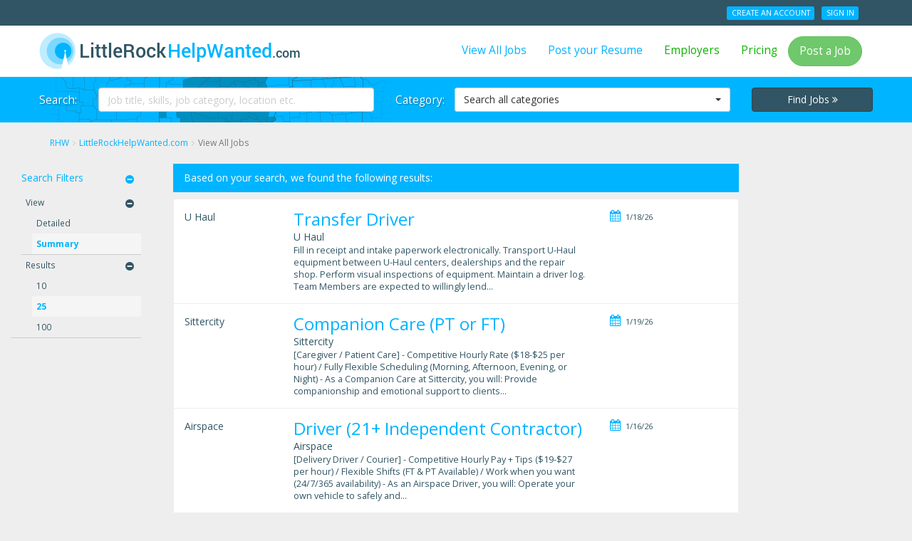

--- FILE ---
content_type: text/html; charset=utf-8
request_url: https://api.regionalhelpwanted.com/little-rock/find-jobs/?page=3
body_size: 23885
content:
<!DOCTYPE html>
<html lang="en">
<head>
    <meta http-equiv="X-UA-Compatible" content="IE=edge">
    <meta name="description" content="Listings 51 through 75 for job search results in the Little Rock Area on LittleRockHelpWanted.com.">
    <meta name="keywords" content="job search Little Rock Area">
    <meta name="viewport" content="width=device-width, initial-scale=1">
    <title>
    
        Page 3 of 23 for Jobs listed in the entire Little Rock Area
    
</title>
    <link rel="canonical" href="/little-rock/find-jobs/?sn=197&d=summary&m=25&page=1">
 <link rel="next" href="https://api.regionalhelpwanted.com/little-rock/find-jobs/?page=4" /> 
 <link rel="prev" href="https://api.regionalhelpwanted.com/little-rock/find-jobs/?page=2" /> 

    <meta charset="utf-8">
    


    <link href="https://rhw-static-assets.s3.amazonaws.com/images/favicon.ico" rel="shortcut icon" type="image/x-icon" />
    





<link rel="stylesheet" type="text/css" media="all" href="https://rhw-static-assets.s3.amazonaws.com/css/bootstrap.3.3.4.min.css" />
<link rel="stylesheet" type="text/css" media="all" href="https://rhw-static-assets.s3.amazonaws.com/cloudflare/bootstrap-select.1.10.0.min.css" />
<link rel="stylesheet" type="text/css" media="all" href="//maxcdn.bootstrapcdn.com/font-awesome/4.7.0/css/font-awesome.min.css" />
<link rel="stylesheet" type="text/css" media="all" href="//fonts.googleapis.com/css?family=Roboto:400,500,700|Open+Sans:400italic,400,700" />




    <link rel="stylesheet" type="text/css" href="https://rhw-static-assets.s3.amazonaws.com/css/rhw.84c2cd7a.min.css">



<style type="text/css">
    #hero .container, .tj-hero-bg {
        background-image:       url(https://rhw-static-assets.s3.amazonaws.com/images/maps/197_map.png);
    }
</style>


<!--[if lt IE 9]>
	<style type="text/css">.hidden-ltie9 { display: none; }</style>
    <script src="https://oss.maxcdn.com/html5shiv/3.7.2/html5shiv.min.js"></script>
    <script src="https://oss.maxcdn.com/respond/1.4.2/respond.min.js"></script>
<![endif]-->

    

    
<script>
  (function(i,s,o,g,r,a,m){i['GoogleAnalyticsObject']=r;i[r]=i[r]||function(){
  (i[r].q=i[r].q||[]).push(arguments)},i[r].l=1*new Date();a=s.createElement(o),
  m=s.getElementsByTagName(o)[0];a.async=1;a.src=g;m.parentNode.insertBefore(a,m)
  })(window,document,'script','//www.google-analytics.com/analytics.js','ga');

  ga('create', 'UA-51170632-1', 'regionalhelpwanted.com');
  ga('send', 'pageview');

</script>




<!-- Google Tag Manager -->
<noscript><iframe src="//www.googletagmanager.com/ns.html?id=GTM-KXC2MJ"
height="0" width="0" style="display:none;visibility:hidden"></iframe></noscript>
<script>(function(w,d,s,l,i){w[l]=w[l]||[];w[l].push({'gtm.start':
new Date().getTime(),event:'gtm.js'});var f=d.getElementsByTagName(s)[0],
j=d.createElement(s),dl=l!='dataLayer'?'&l='+l:'';j.async=true;j.src=
'//www.googletagmanager.com/gtm.js?id='+i+dl;f.parentNode.insertBefore(j,f);
})(window,document,'script','dataLayer','GTM-KXC2MJ');</script>
<!-- End Google Tag Manager -->




<script type="text/javascript" src="https://rhw-static-assets.s3.amazonaws.com/js/jquery-latest/v1.11.1.js"></script>


    


</head>

<body class="jobs-listing xs-no-top-wrapper-margin">
<div class="pageframe" data-role="page">
<section class="pagerow" data-role="header"><div id="signedout-alert-message" style="display:none;"></div><div id="header-container"><header class="wrapper clearfix"><div id="topbar" class="hidden-xs hidden-xxs"><div class="container"><div class="row"><div class="col-md-6 col-sm-4"><span class="top-feature"></span></div><div class="col-md-6 col-sm-8 pull-right text-right"><ul class="user-account-li list-unstyled list-inline" id="user-account-links"></ul></div></div></div></div><div class="navbar navbar-default" role="navigation"><div class="container"><header class="navbar-header"><a class="navbar-brand" href="/little-rock-jobs/"><img class="img-responsive" src="https://rhw-static-assets.s3.amazonaws.com/images/site_logos/197_sitelogo.png" alt="LittleRockHelpWanted.com" title="LittleRockHelpWanted.com" /></a><div class="btn-group pull-right" role="group"><button type="button" class="navbar-toggle btn btn-default" data-toggle="collapse" data-target=".navbar-collapse"><i class="fa fa-bars"></i>&nbsp;Menu</button><button type="button" class="navbar-toggle btn btn-default search-toggle" data-toggle="collapse" data-target=".search-collapse"><i class="fa fa-search"></i>&nbsp;Search Jobs</button></div></header><nav class="collapse navbar-collapse"><ul class="nav navbar-nav navbar-right"><li><a href="/little-rock/find-jobs/">View All Jobs</a></li><li><a href="/little-rock/seeker/add-resume/" rel="nofollow">Post your Resume</a></li><li><a class="green" href="/little-rock/employer/" rel="nofollow">Employers</a></li><li><a class="green" href="/little-rock-recruitment/" rel="nofollow">Pricing</a></li><li><a class="btn btn-success common-modal this-modal-title" href="/little-rock/employer/signin-signup/" rel="nofollow">Post a Job</a></li><li class="hidden-lg hidden-md hidden-sm divider"></li><li class="hidden-lg hidden-md hidden-sm"><ul class="nav user-account-li list-unstyled"><li><a href="/little-rock/seeker/signup/" rel="nofollow">Create an Account</a></li><li><a href="/little-rock/login-seeker/" rel="nofollow">Sign In</a></li></ul></li></ul></nav></div></div></header></div><div class="hidden-lg hidden-m hero-divider"></div><section id="hero" class="page collapse search-collapse"><div class="wrapper clearfix"><div class="container center-block"><form name="search_jobs" id="search_jobs" action="/little-rock/job-search/" class="form-horizontal" method="get" role="form"><div class="row"><div class="col-sm-5"><div class="form-group"><label for="id_q" class="col-md-2 control-label hidden-sm">Search:</label><div class="col-md-10"><input type="text" name="q" class="form-control" placeholder="Job title, skills, job category, location etc." id="id_q"></div></div></div><div class="col-sm-5"><div class="form-group"><label for="id_category" class="col-md-2 control-label hidden-sm">Category:</label><div class="col-md-10"><select name="category" class="dropdown form-control" id="id_category"><option value="" selected>Search all categories</option><option value="Accounting/Auditing">Accounting/Auditing</option><option value="Administrative/Clerical">Administrative/Clerical</option><option value="Advertising">Advertising</option><option value="Aerospace Engineering">Aerospace Engineering</option><option value="Agriculture">Agriculture</option><option value="Architecture">Architecture</option><option value="Arts/Entertainment">Arts/Entertainment</option><option value="Automotive/Mechanic">Automotive/Mechanic</option><option value="Aviation/Aerospace">Aviation/Aerospace</option><option value="Beauty/Fashion">Beauty/Fashion</option><option value="Biotech/Biotechnology">Biotech/Biotechnology</option><option value="Broadcasting/Media">Broadcasting/Media</option><option value="Cabinet Maker">Cabinet Maker</option><option value="Caregiver/Assisted Living">Caregiver/Assisted Living</option><option value="Carpenter">Carpenter</option><option value="Chemical Engineering/ Petroleum Engineering">Chemical Engineering/ Petroleum Engineering</option><option value="Child Care/Daycare">Child Care/Daycare</option><option value="Civil Engineering">Civil Engineering</option><option value="CNA/Nurse Aide">CNA/Nurse Aide</option><option value="College/University">College/University</option><option value="Computer Programming">Computer Programming</option><option value="Construction">Construction</option><option value="Construction Estimator">Construction Estimator</option><option value="Construction Laborer">Construction Laborer</option><option value="Construction Management/Supervisor">Construction Management/Supervisor</option><option value="Consulting">Consulting</option><option value="Customer Service/Support">Customer Service/Support</option><option value="Data Entry/Processing">Data Entry/Processing</option><option value="Debt Collection">Debt Collection</option><option value="Delivery Driver">Delivery Driver</option><option value="Dental">Dental</option><option value="Driving/CDL">Driving/CDL</option><option value="Drywall">Drywall</option><option value="Education/Training/Tutoring">Education/Training/Tutoring</option><option value="Electrical Engineering">Electrical Engineering</option><option value="Electrician">Electrician</option><option value="Energy Oil &amp; Gas : Drivers">Energy Oil &amp; Gas : Drivers</option><option value="Energy/Power Plant/Utility">Energy/Power Plant/Utility</option><option value="Engineering">Engineering</option><option value="Entry Level">Entry Level</option><option value="Environmental Engineering">Environmental Engineering</option><option value="Environmental Laboratory">Environmental Laboratory</option><option value="Environmental Science/Physical Science">Environmental Science/Physical Science</option><option value="Fabrication">Fabrication</option><option value="Finance/Banking">Finance/Banking</option><option value="Forklift Operator">Forklift Operator</option><option value="Geological Engineering">Geological Engineering</option><option value="Government">Government</option><option value="Graphic Design/Printing">Graphic Design/Printing</option><option value="Green">Green</option><option value="Green Energy">Green Energy</option><option value="Healthcare">Healthcare</option><option value="Healthcare Administration/Management/Finance">Healthcare Administration/Management/Finance</option><option value="Healthcare IT">Healthcare IT</option><option value="Healthcare Support">Healthcare Support</option><option value="Heavy Equipment Operator">Heavy Equipment Operator</option><option value="Home Health Care/Home Health Aide">Home Health Care/Home Health Aide</option><option value="Hospitality/Tourism">Hospitality/Tourism</option><option value="Housekeeping">Housekeeping</option><option value="Human Resources/Recruiting">Human Resources/Recruiting</option><option value="Human Services/Direct Care">Human Services/Direct Care</option><option value="HVAC/Plumbing">HVAC/Plumbing</option><option value="Industrial Engineering">Industrial Engineering</option><option value="Insurance">Insurance</option><option value="Interior Design">Interior Design</option><option value="Internet/Web Design/Social Media">Internet/Web Design/Social Media</option><option value="IT Contract">IT Contract</option><option value="IT/Computer">IT/Computer</option><option value="Janitorial/Custodian">Janitorial/Custodian</option><option value="Laboratory/Pathology">Laboratory/Pathology</option><option value="Landscaping">Landscaping</option><option value="Law Enforcement/Security">Law Enforcement/Security</option><option value="Legal">Legal</option><option value="Library">Library</option><option value="Logistics">Logistics</option><option value="LPN/LVN">LPN/LVN</option><option value="Machinist">Machinist</option><option value="Maintenance/Repair">Maintenance/Repair</option><option value="Management">Management</option><option value="Manufacturing/Production">Manufacturing/Production</option><option value="Marketing/Public Relations">Marketing/Public Relations</option><option value="Mechanical Engineering">Mechanical Engineering</option><option value="Medical Assistant">Medical Assistant</option><option value="Medical Office">Medical Office</option><option value="Medical Records/Transcription/Coding">Medical Records/Transcription/Coding</option><option value="Military">Military</option><option value="Mining">Mining</option><option value="Non Profit">Non Profit</option><option value="Nurse Practitioner">Nurse Practitioner</option><option value="Oil Drilling/Gas Drilling">Oil Drilling/Gas Drilling</option><option value="Oil Rig Roughneck/Roustabout">Oil Rig Roughneck/Roustabout</option><option value="Oil/Gas">Oil/Gas</option><option value="Optometry/Optician">Optometry/Optician</option><option value="Other">Other</option><option value="Painting">Painting</option><option value="Paramedic/EMT">Paramedic/EMT</option><option value="Pharmacy Technician/Pharmacist">Pharmacy Technician/Pharmacist</option><option value="Physical Therapy/Occupational Therapy">Physical Therapy/Occupational Therapy</option><option value="Physician">Physician</option><option value="Physician Assistant">Physician Assistant</option><option value="Power Engineering">Power Engineering</option><option value="Preschool Teacher">Preschool Teacher</option><option value="Programming">Programming</option><option value="Publishing">Publishing</option><option value="Purchasing/Inventory">Purchasing/Inventory</option><option value="Radiology/Radiologic Technologist">Radiology/Radiologic Technologist</option><option value="Real Estate">Real Estate</option><option value="Research and Development">Research and Development</option><option value="Restaurant/Food Service">Restaurant/Food Service</option><option value="Retail">Retail</option><option value="RN/Nurse Manager">RN/Nurse Manager</option><option value="Sales">Sales</option><option value="Salon/Spa">Salon/Spa</option><option value="Science">Science</option><option value="Seasonal">Seasonal</option><option value="Security">Security</option><option value="Social Worker">Social Worker</option><option value="Software">Software</option><option value="Solar Energy">Solar Energy</option><option value="Sports/Fitness">Sports/Fitness</option><option value="Structural Engineering">Structural Engineering</option><option value="Technical">Technical</option><option value="Telecommunications">Telecommunications</option><option value="Telemarketing">Telemarketing</option><option value="Temporary">Temporary</option><option value="Trades/Labor">Trades/Labor</option><option value="Transportation">Transportation</option><option value="Veterinary/Animal Care">Veterinary/Animal Care</option><option value="Warehouse/Dockworker">Warehouse/Dockworker</option><option value="Welding">Welding</option><option value="Woodworking">Woodworking</option><option value="Work from Home">Work from Home</option></select></div></div></div><div class="col-sm-2 col-sm-offset-0 col-xs-3 col-xs-offset-9 col-xxs-5 col-xxs-offset-7"><button type="submit" class="btn btn-dark btn-block no-rad">Find Jobs <span class="fa fa-angle-double-right"></span></button></div></div></form></div></div></section></section><section class="pagerow expand ui-content" role="main"><div id="main-container" class="clearfix"><div class="wrapper clearfix"><div class="container"><div class="row"><div class="col-xs-12"><ol itemscope itemtype="http://schema.org/BreadcrumbList" class="breadcrumb hidden-xs hidden-xxs"><li itemprop="itemListElement" itemscope itemtype="http://schema.org/ListItem"><a href="/" itemprop="item"><span itemprop="name">RHW</span></a><meta itemprop="position" content="1" /></li><li itemprop="itemListElement" itemscope itemtype="http://schema.org/ListItem"><a href="/little-rock-jobs/" itemprop="item"><span itemprop="name">LittleRockHelpWanted.com</span></a><meta itemprop="position" content="2" /></li><li itemprop="itemListElement" itemscope itemtype="http://schema.org/ListItem" class="active"><a class="text-muted" itemprop="item" url="/little-rock/find-jobs/?page=3"></a><span itemprop="name">View All Jobs</span><meta itemprop="position" content="3" /></li></ol></div></div></div><div class="container-fluid"><div class="row"><div class="col-xs-12"><div class="row job-results"><div class="col-md-8 col-md-push-2 col-xs-12 home-main"><div class="all-jobs"><p class="bg-primary">Based on your search, we found the following results:</p><div id="job_88b02fe932bc06e2c111c26bf&amp;ri=a0e428a48c7a481c814ed994f73d9a52&amp;job_loc=Little+Rock%2CAR&amp;q=&amp;spl=v1%253AjptjbZ99bRbOfZ84%253Avv2AVuNrQByL9vquCjhq0g%253D%253D%253AF9jIbm75BfHQBm%252Fq9XMAWm%252FBx8f%252BU1mPsHcDleOSDeWt0RswSgmEOKc4K81oXQiZuzOgaM6y3WCr0G63WmVr3bifiRgBVItE12suMZuhPVrLgFqbkqfwQkPJVi%252BfKbsxBBN9gPFB2f65Hdtht6ldKM3B6ZRZcsDA7yqKHQ8asuixpiHLHg%253D%253D&amp;encrypt=0&amp;l=72201" class="row job-wrap"><div class="result_logo_container"><span class="apply-job-company">U Haul</span></div><div class="job-result-content"><div class="job-title hidden-lg hidden-md hidden-sm"><form method="POST" action="/little-rock/job-path/" target="_blank"><input type="hidden" name="csrfmiddlewaretoken" value="32FAOdoeuvUKYInVpFj6ZS14oeDZPqQSfhrAjOfNZkTDDTakm7LxneVqEAdcjg9c"><input type="hidden" value="{&quot;url&quot;: &quot;https://www.jobs2careers.com/click.php?jid=88b02fe932bc06e2c111c26bf&amp;ri=a0e428a48c7a481c814ed994f73d9a52&amp;job_loc=Little+Rock%2CAR&amp;q=&amp;spl=v1%253AjptjbZ99bRbOfZ84%253Avv2AVuNrQByL9vquCjhq0g%253D%253D%253AF9jIbm75BfHQBm%252Fq9XMAWm%252FBx8f%252BU1mPsHcDleOSDeWt0RswSgmEOKc4K81oXQiZuzOgaM6y3WCr0G63WmVr3bifiRgBVItE12suMZuhPVrLgFqbkqfwQkPJVi%252BfKbsxBBN9gPFB2f65Hdtht6ldKM3B6ZRZcsDA7yqKHQ8asuixpiHLHg%253D%253D&amp;encrypt=0&amp;l=72201&quot;}" name="ad_data"/><h2><a class="backfill_ad">Transfer Driver</a></h2></form></div><div class="job-main"><div class="job-title hidden-xs hidden-xxs"><form method="POST" action="/little-rock/job-path/" target="_blank"><input type="hidden" name="csrfmiddlewaretoken" value="32FAOdoeuvUKYInVpFj6ZS14oeDZPqQSfhrAjOfNZkTDDTakm7LxneVqEAdcjg9c"><input type="hidden" value="{&quot;url&quot;: &quot;https://www.jobs2careers.com/click.php?jid=88b02fe932bc06e2c111c26bf&amp;ri=a0e428a48c7a481c814ed994f73d9a52&amp;job_loc=Little+Rock%2CAR&amp;q=&amp;spl=v1%253AjptjbZ99bRbOfZ84%253Avv2AVuNrQByL9vquCjhq0g%253D%253D%253AF9jIbm75BfHQBm%252Fq9XMAWm%252FBx8f%252BU1mPsHcDleOSDeWt0RswSgmEOKc4K81oXQiZuzOgaM6y3WCr0G63WmVr3bifiRgBVItE12suMZuhPVrLgFqbkqfwQkPJVi%252BfKbsxBBN9gPFB2f65Hdtht6ldKM3B6ZRZcsDA7yqKHQ8asuixpiHLHg%253D%253D&amp;encrypt=0&amp;l=72201&quot;}" name="ad_data"/><h2><a class="backfill_ad">Transfer Driver</a></h2></form></div><div class="job-company"><span class="apply-job-company">U Haul</span></div><div class="job-body hidden-xs hidden-xxs">
            Fill in receipt and intake paperwork electronically. Transport U-Haul equipment between U-Haul centers, dealerships and the repair shop. Perform visual inspections of equipment. Maintain a driver log. Team Members are expected to willingly lend...
            
            </div></div><div class="job-info"><div class="job-specifics"><ul class="list-unstyled"><li><i class="fa fa-fw fa-calendar tip hidden-xs hidden-xxs" data-container="body" title="naturaltime"></i> 1/18/26</li></ul></div></div></div></div><div id="job_888261488d5c06e2c2352870f&amp;ri=a0e428a48c7a481c814ed994f73d9a52&amp;job_loc=Little+Rock%2CAR&amp;q=&amp;spl=v1%253A4ot52qJh9aYrv2cj%253Ac3rkePpp4q8aUTPfbyTRAQ%253D%253D%253Aa2znsppbTzvnJ8DS%252B0Ly9EJ%252FFNDeQtm%252FDjrdWnrsQV65AKm48278zehN3wCCGHohT5cJ309a7cNHyXZX%252FXWzFbBr%252Bf2zB1iux9x70hyLNYs0nzot653xSQouQnHmprYtU%252FARi9BORQgGxNUUVwCr0xQdAlq710PnP1kXW2%252FLZ39CHlLDWaYVVCId53kDAXTyT5h%252BYdUNEA%253D%253D&amp;encrypt=0&amp;l=72201" class="row job-wrap"><div class="result_logo_container"><span class="apply-job-company">Sittercity</span></div><div class="job-result-content"><div class="job-title hidden-lg hidden-md hidden-sm"><form method="POST" action="/little-rock/job-path/" target="_blank"><input type="hidden" name="csrfmiddlewaretoken" value="32FAOdoeuvUKYInVpFj6ZS14oeDZPqQSfhrAjOfNZkTDDTakm7LxneVqEAdcjg9c"><input type="hidden" value="{&quot;url&quot;: &quot;https://www.jobs2careers.com/click.php?jid=888261488d5c06e2c2352870f&amp;ri=a0e428a48c7a481c814ed994f73d9a52&amp;job_loc=Little+Rock%2CAR&amp;q=&amp;spl=v1%253A4ot52qJh9aYrv2cj%253Ac3rkePpp4q8aUTPfbyTRAQ%253D%253D%253Aa2znsppbTzvnJ8DS%252B0Ly9EJ%252FFNDeQtm%252FDjrdWnrsQV65AKm48278zehN3wCCGHohT5cJ309a7cNHyXZX%252FXWzFbBr%252Bf2zB1iux9x70hyLNYs0nzot653xSQouQnHmprYtU%252FARi9BORQgGxNUUVwCr0xQdAlq710PnP1kXW2%252FLZ39CHlLDWaYVVCId53kDAXTyT5h%252BYdUNEA%253D%253D&amp;encrypt=0&amp;l=72201&quot;}" name="ad_data"/><h2><a class="backfill_ad"> Companion Care (PT or FT) </a></h2></form></div><div class="job-main"><div class="job-title hidden-xs hidden-xxs"><form method="POST" action="/little-rock/job-path/" target="_blank"><input type="hidden" name="csrfmiddlewaretoken" value="32FAOdoeuvUKYInVpFj6ZS14oeDZPqQSfhrAjOfNZkTDDTakm7LxneVqEAdcjg9c"><input type="hidden" value="{&quot;url&quot;: &quot;https://www.jobs2careers.com/click.php?jid=888261488d5c06e2c2352870f&amp;ri=a0e428a48c7a481c814ed994f73d9a52&amp;job_loc=Little+Rock%2CAR&amp;q=&amp;spl=v1%253A4ot52qJh9aYrv2cj%253Ac3rkePpp4q8aUTPfbyTRAQ%253D%253D%253Aa2znsppbTzvnJ8DS%252B0Ly9EJ%252FFNDeQtm%252FDjrdWnrsQV65AKm48278zehN3wCCGHohT5cJ309a7cNHyXZX%252FXWzFbBr%252Bf2zB1iux9x70hyLNYs0nzot653xSQouQnHmprYtU%252FARi9BORQgGxNUUVwCr0xQdAlq710PnP1kXW2%252FLZ39CHlLDWaYVVCId53kDAXTyT5h%252BYdUNEA%253D%253D&amp;encrypt=0&amp;l=72201&quot;}" name="ad_data"/><h2><a class="backfill_ad"> Companion Care (PT or FT) </a></h2></form></div><div class="job-company"><span class="apply-job-company">Sittercity</span></div><div class="job-body hidden-xs hidden-xxs">
            [Caregiver / Patient Care] - Competitive Hourly Rate ($18-$25 per hour) / Fully Flexible Scheduling (Morning, Afternoon, Evening, or Night) - As a Companion Care at Sittercity, you will: Provide companionship and emotional support to clients...
            
            </div></div><div class="job-info"><div class="job-specifics"><ul class="list-unstyled"><li><i class="fa fa-fw fa-calendar tip hidden-xs hidden-xxs" data-container="body" title="naturaltime"></i> 1/19/26</li></ul></div></div></div></div><div id="job_760eed5ff29c06ed2afde907f&amp;ri=a0e428a48c7a481c814ed994f73d9a52&amp;job_loc=Little+Rock%2CAR&amp;q=&amp;spl=v1%253A00EzUdi%252BwCet5Wod%253AfoA7iN4JHB6RiIrMohQ06w%253D%253D%253A8%252B7eKKjOnZpCSKpY%252BL2rOoagGs0aTi2CfdrsmWcV7qtynYhe7hZHL%252FdfZdKaifauq6Zs9hQW9hwSG%252BLro10JLBy29D78niS8kQZ2cc4bUsIbAPQDk5PCZh3F0VfWekWspxYetZ6kRtpSFcTIs5kThT4RCEJXgHGvaugg7tIsAeIHYyhPvnfYgRcpvEjwCwoB%252FoQhOvuPjg%253D%253D&amp;encrypt=0&amp;l=72201" class="row job-wrap"><div class="result_logo_container"><span class="apply-job-company">Airspace</span></div><div class="job-result-content"><div class="job-title hidden-lg hidden-md hidden-sm"><form method="POST" action="/little-rock/job-path/" target="_blank"><input type="hidden" name="csrfmiddlewaretoken" value="32FAOdoeuvUKYInVpFj6ZS14oeDZPqQSfhrAjOfNZkTDDTakm7LxneVqEAdcjg9c"><input type="hidden" value="{&quot;url&quot;: &quot;https://www.jobs2careers.com/click.php?jid=760eed5ff29c06ed2afde907f&amp;ri=a0e428a48c7a481c814ed994f73d9a52&amp;job_loc=Little+Rock%2CAR&amp;q=&amp;spl=v1%253A00EzUdi%252BwCet5Wod%253AfoA7iN4JHB6RiIrMohQ06w%253D%253D%253A8%252B7eKKjOnZpCSKpY%252BL2rOoagGs0aTi2CfdrsmWcV7qtynYhe7hZHL%252FdfZdKaifauq6Zs9hQW9hwSG%252BLro10JLBy29D78niS8kQZ2cc4bUsIbAPQDk5PCZh3F0VfWekWspxYetZ6kRtpSFcTIs5kThT4RCEJXgHGvaugg7tIsAeIHYyhPvnfYgRcpvEjwCwoB%252FoQhOvuPjg%253D%253D&amp;encrypt=0&amp;l=72201&quot;}" name="ad_data"/><h2><a class="backfill_ad"> Driver (21+ Independent Contractor) </a></h2></form></div><div class="job-main"><div class="job-title hidden-xs hidden-xxs"><form method="POST" action="/little-rock/job-path/" target="_blank"><input type="hidden" name="csrfmiddlewaretoken" value="32FAOdoeuvUKYInVpFj6ZS14oeDZPqQSfhrAjOfNZkTDDTakm7LxneVqEAdcjg9c"><input type="hidden" value="{&quot;url&quot;: &quot;https://www.jobs2careers.com/click.php?jid=760eed5ff29c06ed2afde907f&amp;ri=a0e428a48c7a481c814ed994f73d9a52&amp;job_loc=Little+Rock%2CAR&amp;q=&amp;spl=v1%253A00EzUdi%252BwCet5Wod%253AfoA7iN4JHB6RiIrMohQ06w%253D%253D%253A8%252B7eKKjOnZpCSKpY%252BL2rOoagGs0aTi2CfdrsmWcV7qtynYhe7hZHL%252FdfZdKaifauq6Zs9hQW9hwSG%252BLro10JLBy29D78niS8kQZ2cc4bUsIbAPQDk5PCZh3F0VfWekWspxYetZ6kRtpSFcTIs5kThT4RCEJXgHGvaugg7tIsAeIHYyhPvnfYgRcpvEjwCwoB%252FoQhOvuPjg%253D%253D&amp;encrypt=0&amp;l=72201&quot;}" name="ad_data"/><h2><a class="backfill_ad"> Driver (21+ Independent Contractor) </a></h2></form></div><div class="job-company"><span class="apply-job-company">Airspace</span></div><div class="job-body hidden-xs hidden-xxs">
            [Delivery Driver / Courier] - Competitive Hourly Pay + Tips ($19-$27 per hour) / Flexible Shifts (FT &amp; PT Available) / Work when you want (24/7/365 availability) - As an Airspace Driver, you will: Operate your own vehicle to safely and...
            
            </div></div><div class="job-info"><div class="job-specifics"><ul class="list-unstyled"><li><i class="fa fa-fw fa-calendar tip hidden-xs hidden-xxs" data-container="body" title="naturaltime"></i> 1/16/26</li></ul></div></div></div></div><div id="job_88bde08c1c4c06e2c1cd3439f&amp;ri=a0e428a48c7a481c814ed994f73d9a52&amp;job_loc=North+Little+Rock%2CAR&amp;q=&amp;spl=v1%253AtxujoSF8V2LYwARs%253ARjCEUfYS0dSUBfCL0xy%252FeA%253D%253D%253AK%252FIArnzhJv7BbGO2mAufJBtBHEmDlSZNZJUynxg8I02s3EQbYQitmAiKxPeTBVOlfyWJ8pzoUvoxEbi8spCEqH%252BAHGKzcvcVEva%252F3KLbBSxpXy%252Fq86cN8FPSUPAx4iqT%252BdTu0omvFMC9qqQ3nUI8xyWmWB76AVNIYOmF%252F8hjsCD1VsLPhqWDSljK5MtKVjuGEuKnepJwEQ%253D%253D&amp;encrypt=0&amp;l=72201" class="row job-wrap"><div class="result_logo_container"><span class="apply-job-company">Caterpillar</span></div><div class="job-result-content"><div class="job-title hidden-lg hidden-md hidden-sm"><form method="POST" action="/little-rock/job-path/" target="_blank"><input type="hidden" name="csrfmiddlewaretoken" value="32FAOdoeuvUKYInVpFj6ZS14oeDZPqQSfhrAjOfNZkTDDTakm7LxneVqEAdcjg9c"><input type="hidden" value="{&quot;url&quot;: &quot;https://www.jobs2careers.com/click.php?jid=88bde08c1c4c06e2c1cd3439f&amp;ri=a0e428a48c7a481c814ed994f73d9a52&amp;job_loc=North+Little+Rock%2CAR&amp;q=&amp;spl=v1%253AtxujoSF8V2LYwARs%253ARjCEUfYS0dSUBfCL0xy%252FeA%253D%253D%253AK%252FIArnzhJv7BbGO2mAufJBtBHEmDlSZNZJUynxg8I02s3EQbYQitmAiKxPeTBVOlfyWJ8pzoUvoxEbi8spCEqH%252BAHGKzcvcVEva%252F3KLbBSxpXy%252Fq86cN8FPSUPAx4iqT%252BdTu0omvFMC9qqQ3nUI8xyWmWB76AVNIYOmF%252F8hjsCD1VsLPhqWDSljK5MtKVjuGEuKnepJwEQ%253D%253D&amp;encrypt=0&amp;l=72201&quot;}" name="ad_data"/><h2><a class="backfill_ad">2nd Shift Warehouse Associate - North Little Rock, AR</a></h2></form></div><div class="job-main"><div class="job-title hidden-xs hidden-xxs"><form method="POST" action="/little-rock/job-path/" target="_blank"><input type="hidden" name="csrfmiddlewaretoken" value="32FAOdoeuvUKYInVpFj6ZS14oeDZPqQSfhrAjOfNZkTDDTakm7LxneVqEAdcjg9c"><input type="hidden" value="{&quot;url&quot;: &quot;https://www.jobs2careers.com/click.php?jid=88bde08c1c4c06e2c1cd3439f&amp;ri=a0e428a48c7a481c814ed994f73d9a52&amp;job_loc=North+Little+Rock%2CAR&amp;q=&amp;spl=v1%253AtxujoSF8V2LYwARs%253ARjCEUfYS0dSUBfCL0xy%252FeA%253D%253D%253AK%252FIArnzhJv7BbGO2mAufJBtBHEmDlSZNZJUynxg8I02s3EQbYQitmAiKxPeTBVOlfyWJ8pzoUvoxEbi8spCEqH%252BAHGKzcvcVEva%252F3KLbBSxpXy%252Fq86cN8FPSUPAx4iqT%252BdTu0omvFMC9qqQ3nUI8xyWmWB76AVNIYOmF%252F8hjsCD1VsLPhqWDSljK5MtKVjuGEuKnepJwEQ%253D%253D&amp;encrypt=0&amp;l=72201&quot;}" name="ad_data"/><h2><a class="backfill_ad">2nd Shift Warehouse Associate - North Little Rock, AR</a></h2></form></div><div class="job-company"><span class="apply-job-company">Caterpillar</span></div><div class="job-body hidden-xs hidden-xxs">
            Your Work Shapes the World at Caterpillar Inc. When you join Caterpillar, you're joining a global team who cares not just about the work we do but also about each other. We are the makers, problem solvers, and future world builders who are...
            
            </div></div><div class="job-info"><div class="job-specifics"><ul class="list-unstyled"><li><i class="fa fa-fw fa-calendar tip hidden-xs hidden-xxs" data-container="body" title="naturaltime"></i> 1/19/26</li></ul></div></div></div></div><div id="job_88b1a2e96f6c06e2c109126ef&amp;ri=a0e428a48c7a481c814ed994f73d9a52&amp;job_loc=Little+Rock%2CAR&amp;q=&amp;spl=v1%253AWTb%252BaWcru7PyCEah%253AWZM%252BMyPQyvjuNo1SgKyQgQ%253D%253D%253Ajvwz16f0p50BLeElOLaX%252B1tkeWt%252FliPlWpRX04k1MtaQlHPScTSq5W7CjMyQMOAhfVloO0D1VDY3FiGNP3sESiZDaIw8tHlAthwqNvPGESQ0sgIuua3oNPqdgc%252FP7aWodtNWtitidcqJ%252BOyYV3Y5dhZVVVOIUpw4M2BUYC%252F0zLnBulJSoA%253D%253D&amp;encrypt=0&amp;l=72201" class="row job-wrap"><div class="result_logo_container"><span class="apply-job-company">Enterprise</span></div><div class="job-result-content"><div class="job-title hidden-lg hidden-md hidden-sm"><form method="POST" action="/little-rock/job-path/" target="_blank"><input type="hidden" name="csrfmiddlewaretoken" value="32FAOdoeuvUKYInVpFj6ZS14oeDZPqQSfhrAjOfNZkTDDTakm7LxneVqEAdcjg9c"><input type="hidden" value="{&quot;url&quot;: &quot;https://www.jobs2careers.com/click.php?jid=88b1a2e96f6c06e2c109126ef&amp;ri=a0e428a48c7a481c814ed994f73d9a52&amp;job_loc=Little+Rock%2CAR&amp;q=&amp;spl=v1%253AWTb%252BaWcru7PyCEah%253AWZM%252BMyPQyvjuNo1SgKyQgQ%253D%253D%253Ajvwz16f0p50BLeElOLaX%252B1tkeWt%252FliPlWpRX04k1MtaQlHPScTSq5W7CjMyQMOAhfVloO0D1VDY3FiGNP3sESiZDaIw8tHlAthwqNvPGESQ0sgIuua3oNPqdgc%252FP7aWodtNWtitidcqJ%252BOyYV3Y5dhZVVVOIUpw4M2BUYC%252F0zLnBulJSoA%253D%253D&amp;encrypt=0&amp;l=72201&quot;}" name="ad_data"/><h2><a class="backfill_ad"> Lot Driver - Little Rock Airport - Full Time </a></h2></form></div><div class="job-main"><div class="job-title hidden-xs hidden-xxs"><form method="POST" action="/little-rock/job-path/" target="_blank"><input type="hidden" name="csrfmiddlewaretoken" value="32FAOdoeuvUKYInVpFj6ZS14oeDZPqQSfhrAjOfNZkTDDTakm7LxneVqEAdcjg9c"><input type="hidden" value="{&quot;url&quot;: &quot;https://www.jobs2careers.com/click.php?jid=88b1a2e96f6c06e2c109126ef&amp;ri=a0e428a48c7a481c814ed994f73d9a52&amp;job_loc=Little+Rock%2CAR&amp;q=&amp;spl=v1%253AWTb%252BaWcru7PyCEah%253AWZM%252BMyPQyvjuNo1SgKyQgQ%253D%253D%253Ajvwz16f0p50BLeElOLaX%252B1tkeWt%252FliPlWpRX04k1MtaQlHPScTSq5W7CjMyQMOAhfVloO0D1VDY3FiGNP3sESiZDaIw8tHlAthwqNvPGESQ0sgIuua3oNPqdgc%252FP7aWodtNWtitidcqJ%252BOyYV3Y5dhZVVVOIUpw4M2BUYC%252F0zLnBulJSoA%253D%253D&amp;encrypt=0&amp;l=72201&quot;}" name="ad_data"/><h2><a class="backfill_ad"> Lot Driver - Little Rock Airport - Full Time </a></h2></form></div><div class="job-company"><span class="apply-job-company">Enterprise</span></div><div class="job-body hidden-xs hidden-xxs">
            Enterprise - JobID: 540197 [Valet / Lot Attendant] As a Lot Driver at Enterprise, you'll: Drive the vehicles from return location to cleaning/servicing location; Drive serviced vehicles to ready line area and park for easy access by customers...
            
            </div></div><div class="job-info"><div class="job-specifics"><ul class="list-unstyled"><li><i class="fa fa-fw fa-calendar tip hidden-xs hidden-xxs" data-container="body" title="naturaltime"></i> 1/18/26</li></ul></div></div></div></div><span class="hidden-sm hidden-xs hidden-xxs hidden-ltie9"><div class="google-ads"><script async src="//pagead2.googlesyndication.com/pagead/js/adsbygoogle.js"></script><!-- 728x90 Footer RHW, created 4/1/08 --><ins class="adsbygoogle"
                                     style="display:inline-block;width:728px;height:90px"
                                     data-ad-client="ca-pub-0263498737764806"
                                     data-ad-slot="2896056990"></ins><script>
                                    (adsbygoogle = window.adsbygoogle || []).push({});
                                </script></div></span><div id="job_88a2a524d41c06e2c0396eb5f&amp;ri=a0e428a48c7a481c814ed994f73d9a52&amp;job_loc=Little+Rock%2CAR&amp;q=&amp;spl=v1%253AdCbmtvNpMN%252FwmqhI%253Amb81rKcjSinG7VziLQzIMw%253D%253D%253AoSDzBJ3iN5oY8PteYIgXOCxvQsCJECfPZSErAP3PhzdNqYgNA7f%252BpFaQu24lCl0sGHTUCyaB48V2G9PpgJnF%252Bm0Er0JKlCIurj6SOcVTE%252F6yyqDnsp81n%252F6HVT%252FsYBtFIJFqCqBMLXuH6uEZsLYCglp%252B0sgdQbqCLG7bxgNoyhK%252FKx%252FCT0tPoKR%252BqnZjzmtWLPfoKnfP3g%253D%253D&amp;encrypt=0&amp;l=72201" class="row job-wrap"><div class="result_logo_container"><span class="apply-job-company">Enterprise Mobility</span></div><div class="job-result-content"><div class="job-title hidden-lg hidden-md hidden-sm"><form method="POST" action="/little-rock/job-path/" target="_blank"><input type="hidden" name="csrfmiddlewaretoken" value="32FAOdoeuvUKYInVpFj6ZS14oeDZPqQSfhrAjOfNZkTDDTakm7LxneVqEAdcjg9c"><input type="hidden" value="{&quot;url&quot;: &quot;https://www.jobs2careers.com/click.php?jid=88a2a524d41c06e2c0396eb5f&amp;ri=a0e428a48c7a481c814ed994f73d9a52&amp;job_loc=Little+Rock%2CAR&amp;q=&amp;spl=v1%253AdCbmtvNpMN%252FwmqhI%253Amb81rKcjSinG7VziLQzIMw%253D%253D%253AoSDzBJ3iN5oY8PteYIgXOCxvQsCJECfPZSErAP3PhzdNqYgNA7f%252BpFaQu24lCl0sGHTUCyaB48V2G9PpgJnF%252Bm0Er0JKlCIurj6SOcVTE%252F6yyqDnsp81n%252F6HVT%252FsYBtFIJFqCqBMLXuH6uEZsLYCglp%252B0sgdQbqCLG7bxgNoyhK%252FKx%252FCT0tPoKR%252BqnZjzmtWLPfoKnfP3g%253D%253D&amp;encrypt=0&amp;l=72201&quot;}" name="ad_data"/><h2><a class="backfill_ad"> Lot Driver - Little Rock Airport - Full Time </a></h2></form></div><div class="job-main"><div class="job-title hidden-xs hidden-xxs"><form method="POST" action="/little-rock/job-path/" target="_blank"><input type="hidden" name="csrfmiddlewaretoken" value="32FAOdoeuvUKYInVpFj6ZS14oeDZPqQSfhrAjOfNZkTDDTakm7LxneVqEAdcjg9c"><input type="hidden" value="{&quot;url&quot;: &quot;https://www.jobs2careers.com/click.php?jid=88a2a524d41c06e2c0396eb5f&amp;ri=a0e428a48c7a481c814ed994f73d9a52&amp;job_loc=Little+Rock%2CAR&amp;q=&amp;spl=v1%253AdCbmtvNpMN%252FwmqhI%253Amb81rKcjSinG7VziLQzIMw%253D%253D%253AoSDzBJ3iN5oY8PteYIgXOCxvQsCJECfPZSErAP3PhzdNqYgNA7f%252BpFaQu24lCl0sGHTUCyaB48V2G9PpgJnF%252Bm0Er0JKlCIurj6SOcVTE%252F6yyqDnsp81n%252F6HVT%252FsYBtFIJFqCqBMLXuH6uEZsLYCglp%252B0sgdQbqCLG7bxgNoyhK%252FKx%252FCT0tPoKR%252BqnZjzmtWLPfoKnfP3g%253D%253D&amp;encrypt=0&amp;l=72201&quot;}" name="ad_data"/><h2><a class="backfill_ad"> Lot Driver - Little Rock Airport - Full Time </a></h2></form></div><div class="job-company"><span class="apply-job-company">Enterprise Mobility</span></div><div class="job-body hidden-xs hidden-xxs">
            Enterprise Mobility - JobID: 540197 [Route Driver / Truck Driver] As a Lot Driver at Enterprise Mobility, you'll: Drive the vehicles from return location to cleaning/servicing location; Leave vehicles positioned for best access by service...
            
            </div></div><div class="job-info"><div class="job-specifics"><ul class="list-unstyled"><li><i class="fa fa-fw fa-calendar tip hidden-xs hidden-xxs" data-container="body" title="naturaltime"></i> 1/16/26</li></ul></div></div></div></div><div id="job_88c5f7a4953c06e2c64c46b1f&amp;ri=a0e428a48c7a481c814ed994f73d9a52&amp;job_loc=North+Little+Rock%2CAR&amp;q=&amp;spl=v1%253AG%252FOCsM8VMnP4szdU%253A9Mv%252FgKC6RrhQZuF7ncDSKA%253D%253D%253AikKNb2IXd5w9qNC5lXZFSycR1RcxmA7wczAoXcvGRAIbgnOFJvDpTn5IfI%252FVCv8hxbOcnFCV6sGy%252BNsNCH5CgMmUJSoCt%252FWRP1IVLe38xwCZIWnxBWlng0OfeH3WtR7CENu6l%252BI%252B1WNrv6Vvb2q8B3%252B9eJ4kBffTnn8K3DLLi%252Fx745vklg%253D%253D&amp;encrypt=0&amp;l=72201" class="row job-wrap"><div class="result_logo_container"><span class="apply-job-company">MissionCare</span></div><div class="job-result-content"><div class="job-title hidden-lg hidden-md hidden-sm"><form method="POST" action="/little-rock/job-path/" target="_blank"><input type="hidden" name="csrfmiddlewaretoken" value="32FAOdoeuvUKYInVpFj6ZS14oeDZPqQSfhrAjOfNZkTDDTakm7LxneVqEAdcjg9c"><input type="hidden" value="{&quot;url&quot;: &quot;https://www.jobs2careers.com/click.php?jid=88c5f7a4953c06e2c64c46b1f&amp;ri=a0e428a48c7a481c814ed994f73d9a52&amp;job_loc=North+Little+Rock%2CAR&amp;q=&amp;spl=v1%253AG%252FOCsM8VMnP4szdU%253A9Mv%252FgKC6RrhQZuF7ncDSKA%253D%253D%253AikKNb2IXd5w9qNC5lXZFSycR1RcxmA7wczAoXcvGRAIbgnOFJvDpTn5IfI%252FVCv8hxbOcnFCV6sGy%252BNsNCH5CgMmUJSoCt%252FWRP1IVLe38xwCZIWnxBWlng0OfeH3WtR7CENu6l%252BI%252B1WNrv6Vvb2q8B3%252B9eJ4kBffTnn8K3DLLi%252Fx745vklg%253D%253D&amp;encrypt=0&amp;l=72201&quot;}" name="ad_data"/><h2><a class="backfill_ad">Need Work? Want to help people? Become a Senior Caregiver</a></h2></form></div><div class="job-main"><div class="job-title hidden-xs hidden-xxs"><form method="POST" action="/little-rock/job-path/" target="_blank"><input type="hidden" name="csrfmiddlewaretoken" value="32FAOdoeuvUKYInVpFj6ZS14oeDZPqQSfhrAjOfNZkTDDTakm7LxneVqEAdcjg9c"><input type="hidden" value="{&quot;url&quot;: &quot;https://www.jobs2careers.com/click.php?jid=88c5f7a4953c06e2c64c46b1f&amp;ri=a0e428a48c7a481c814ed994f73d9a52&amp;job_loc=North+Little+Rock%2CAR&amp;q=&amp;spl=v1%253AG%252FOCsM8VMnP4szdU%253A9Mv%252FgKC6RrhQZuF7ncDSKA%253D%253D%253AikKNb2IXd5w9qNC5lXZFSycR1RcxmA7wczAoXcvGRAIbgnOFJvDpTn5IfI%252FVCv8hxbOcnFCV6sGy%252BNsNCH5CgMmUJSoCt%252FWRP1IVLe38xwCZIWnxBWlng0OfeH3WtR7CENu6l%252BI%252B1WNrv6Vvb2q8B3%252B9eJ4kBffTnn8K3DLLi%252Fx745vklg%253D%253D&amp;encrypt=0&amp;l=72201&quot;}" name="ad_data"/><h2><a class="backfill_ad">Need Work? Want to help people? Become a Senior Caregiver</a></h2></form></div><div class="job-company"><span class="apply-job-company">MissionCare</span></div><div class="job-body hidden-xs hidden-xxs">
            Need Work? Want to help people? Become a Senior Caregiver We recognize that many individuals have been laid off due to the coronavirus or may be seeking additional hours.We can help connect you to immediate caregiving opportunities with...
            
            </div></div><div class="job-info"><div class="job-specifics"><ul class="list-unstyled"><li><i class="fa fa-fw fa-calendar tip hidden-xs hidden-xxs" data-container="body" title="naturaltime"></i> 1/14/26</li></ul></div></div></div></div><div id="job_89475def249c06e2de66e20af&amp;ri=a0e428a48c7a481c814ed994f73d9a52&amp;job_loc=Little+Rock%2CAR&amp;q=&amp;spl=v1%253AjAWx0qqGO%252Fedaig0%253A3VKI9U60yLdsQqYYPYS8Gw%253D%253D%253A%252FSgs2aKHk7ckAPnL7a5MmHygAt1du7Z6qX5yVH7dfetdkbf5CndL6Fw2MzyNqHKYeM607wsZmLRgRUEqB33QTb8Tff2VM%252FwmpSc4CbG0WOrlnxF90P8rvX%252FXLV%252FrlPsHa9ec87sKHZgJOAKFFBAZ6ohJAbv%252Bn%252FlpLWYYNIz2EdhLLav4cQ%253D%253D&amp;encrypt=0&amp;l=72201" class="row job-wrap"><div class="result_logo_container"><span class="apply-job-company">WING</span></div><div class="job-result-content"><div class="job-title hidden-lg hidden-md hidden-sm"><form method="POST" action="/little-rock/job-path/" target="_blank"><input type="hidden" name="csrfmiddlewaretoken" value="32FAOdoeuvUKYInVpFj6ZS14oeDZPqQSfhrAjOfNZkTDDTakm7LxneVqEAdcjg9c"><input type="hidden" value="{&quot;url&quot;: &quot;https://www.jobs2careers.com/click.php?jid=89475def249c06e2de66e20af&amp;ri=a0e428a48c7a481c814ed994f73d9a52&amp;job_loc=Little+Rock%2CAR&amp;q=&amp;spl=v1%253AjAWx0qqGO%252Fedaig0%253A3VKI9U60yLdsQqYYPYS8Gw%253D%253D%253A%252FSgs2aKHk7ckAPnL7a5MmHygAt1du7Z6qX5yVH7dfetdkbf5CndL6Fw2MzyNqHKYeM607wsZmLRgRUEqB33QTb8Tff2VM%252FwmpSc4CbG0WOrlnxF90P8rvX%252FXLV%252FrlPsHa9ec87sKHZgJOAKFFBAZ6ohJAbv%252Bn%252FlpLWYYNIz2EdhLLav4cQ%253D%253D&amp;encrypt=0&amp;l=72201&quot;}" name="ad_data"/><h2><a class="backfill_ad"> Customer Service Representative (Work From Home) </a></h2></form></div><div class="job-main"><div class="job-title hidden-xs hidden-xxs"><form method="POST" action="/little-rock/job-path/" target="_blank"><input type="hidden" name="csrfmiddlewaretoken" value="32FAOdoeuvUKYInVpFj6ZS14oeDZPqQSfhrAjOfNZkTDDTakm7LxneVqEAdcjg9c"><input type="hidden" value="{&quot;url&quot;: &quot;https://www.jobs2careers.com/click.php?jid=89475def249c06e2de66e20af&amp;ri=a0e428a48c7a481c814ed994f73d9a52&amp;job_loc=Little+Rock%2CAR&amp;q=&amp;spl=v1%253AjAWx0qqGO%252Fedaig0%253A3VKI9U60yLdsQqYYPYS8Gw%253D%253D%253A%252FSgs2aKHk7ckAPnL7a5MmHygAt1du7Z6qX5yVH7dfetdkbf5CndL6Fw2MzyNqHKYeM607wsZmLRgRUEqB33QTb8Tff2VM%252FwmpSc4CbG0WOrlnxF90P8rvX%252FXLV%252FrlPsHa9ec87sKHZgJOAKFFBAZ6ohJAbv%252Bn%252FlpLWYYNIz2EdhLLav4cQ%253D%253D&amp;encrypt=0&amp;l=72201&quot;}" name="ad_data"/><h2><a class="backfill_ad"> Customer Service Representative (Work From Home) </a></h2></form></div><div class="job-company"><span class="apply-job-company">WING</span></div><div class="job-body hidden-xs hidden-xxs">
            [Customer Support / Remote] - Anywhere in U.S. / Competitive Salary / Paid Training - As a Customer Service Rep you'll: Manage inbound and outbound calls; Resolve customer concerns effectively and efficiently; Build sustainable relationships...
            
            </div></div><div class="job-info"><div class="job-specifics"><ul class="list-unstyled"><li><i class="fa fa-fw fa-calendar tip hidden-xs hidden-xxs" data-container="body" title="naturaltime"></i> 1/19/26</li></ul></div></div></div></div><div id="job_8888282aefcc06e2c291be56f&amp;ri=a0e428a48c7a481c814ed994f73d9a52&amp;job_loc=Little+Rock%2CAR&amp;q=&amp;spl=v1%253AfKpkyypFabV5iK5B%253Amh4UIfq7mFOxvSAuO5kwJg%253D%253D%253AUW4%252FY8aX4yPAk%252BE1%252BImjivrtqRCSQhHLHl7K%252Fm%252FJB8Kqyhg40%252Bpbt9YgksK8WrvYSA9nD%252Br86sX0kKbQxrbUUuimdh6%252FfB0%252Fd7rJJF2OvsYUxniAX%252FhSz%252Ffm%252B4iaSRAAoURRr9AaVeuO5%252B7iFiWxzUyIdiWonvdaHKQ6tT%252BHh1LKRfFMO9ryfSmFenDCI%252ByA%252FuhmEFCG&amp;encrypt=0&amp;l=72201" class="row job-wrap"><div class="result_logo_container"><span class="apply-job-company">PetSmart</span></div><div class="job-result-content"><div class="job-title hidden-lg hidden-md hidden-sm"><form method="POST" action="/little-rock/job-path/" target="_blank"><input type="hidden" name="csrfmiddlewaretoken" value="32FAOdoeuvUKYInVpFj6ZS14oeDZPqQSfhrAjOfNZkTDDTakm7LxneVqEAdcjg9c"><input type="hidden" value="{&quot;url&quot;: &quot;https://www.jobs2careers.com/click.php?jid=8888282aefcc06e2c291be56f&amp;ri=a0e428a48c7a481c814ed994f73d9a52&amp;job_loc=Little+Rock%2CAR&amp;q=&amp;spl=v1%253AfKpkyypFabV5iK5B%253Amh4UIfq7mFOxvSAuO5kwJg%253D%253D%253AUW4%252FY8aX4yPAk%252BE1%252BImjivrtqRCSQhHLHl7K%252Fm%252FJB8Kqyhg40%252Bpbt9YgksK8WrvYSA9nD%252Br86sX0kKbQxrbUUuimdh6%252FfB0%252Fd7rJJF2OvsYUxniAX%252FhSz%252Ffm%252B4iaSRAAoURRr9AaVeuO5%252B7iFiWxzUyIdiWonvdaHKQ6tT%252BHh1LKRfFMO9ryfSmFenDCI%252ByA%252FuhmEFCG&amp;encrypt=0&amp;l=72201&quot;}" name="ad_data"/><h2><a class="backfill_ad">Retail Sales Associate Part Time</a></h2></form></div><div class="job-main"><div class="job-title hidden-xs hidden-xxs"><form method="POST" action="/little-rock/job-path/" target="_blank"><input type="hidden" name="csrfmiddlewaretoken" value="32FAOdoeuvUKYInVpFj6ZS14oeDZPqQSfhrAjOfNZkTDDTakm7LxneVqEAdcjg9c"><input type="hidden" value="{&quot;url&quot;: &quot;https://www.jobs2careers.com/click.php?jid=8888282aefcc06e2c291be56f&amp;ri=a0e428a48c7a481c814ed994f73d9a52&amp;job_loc=Little+Rock%2CAR&amp;q=&amp;spl=v1%253AfKpkyypFabV5iK5B%253Amh4UIfq7mFOxvSAuO5kwJg%253D%253D%253AUW4%252FY8aX4yPAk%252BE1%252BImjivrtqRCSQhHLHl7K%252Fm%252FJB8Kqyhg40%252Bpbt9YgksK8WrvYSA9nD%252Br86sX0kKbQxrbUUuimdh6%252FfB0%252Fd7rJJF2OvsYUxniAX%252FhSz%252Ffm%252B4iaSRAAoURRr9AaVeuO5%252B7iFiWxzUyIdiWonvdaHKQ6tT%252BHh1LKRfFMO9ryfSmFenDCI%252ByA%252FuhmEFCG&amp;encrypt=0&amp;l=72201&quot;}" name="ad_data"/><h2><a class="backfill_ad">Retail Sales Associate Part Time</a></h2></form></div><div class="job-company"><span class="apply-job-company">PetSmart</span></div><div class="job-body hidden-xs hidden-xxs">
            PetSmart does Anything for Pets - JOIN OUR TEAM!Retail Sales Associate Part TimeAbout Life at PetSmartAt PetSmart, Anything for Pets begins with our people. Every associate plays a vital role in creating meaningful experiences for pets and their...
            
            </div></div><div class="job-info"><div class="job-specifics"><ul class="list-unstyled"><li><i class="fa fa-fw fa-calendar tip hidden-xs hidden-xxs" data-container="body" title="naturaltime"></i> 1/20/26</li></ul></div></div></div></div><div id="job_88a2a2e02b6c06e2c03912faf&amp;ri=a0e428a48c7a481c814ed994f73d9a52&amp;job_loc=Sherwood%2CAR&amp;q=&amp;spl=v1%253AbBHOf2pLD1ltIlvG%253ADrsA%252Bsco2VU15cATz2QX3A%253D%253D%253AMOX4K2aNA98Sf1dsg4l4WqDQA%252FhOLjff%252BxJfYlk16kFBv%252F%252Bge%252Bgu8hA9ucIGD6308WU3n9Z9mb0%252Fxk8S%252B86uhg3MrzqKxQcCT1SRRFfZsc6QsMOXXjRAKfXknyGJ%252FJtjlPEhm9elALBgGtDHc8dBzvhO2n1F2shIK%252BLSivNHFLF24pqoog%253D%253D&amp;encrypt=0&amp;l=72201" class="row job-wrap"><div class="result_logo_container"><span class="apply-job-company">Provider Partners Health Plans</span></div><div class="job-result-content"><div class="job-title hidden-lg hidden-md hidden-sm"><form method="POST" action="/little-rock/job-path/" target="_blank"><input type="hidden" name="csrfmiddlewaretoken" value="32FAOdoeuvUKYInVpFj6ZS14oeDZPqQSfhrAjOfNZkTDDTakm7LxneVqEAdcjg9c"><input type="hidden" value="{&quot;url&quot;: &quot;https://www.jobs2careers.com/click.php?jid=88a2a2e02b6c06e2c03912faf&amp;ri=a0e428a48c7a481c814ed994f73d9a52&amp;job_loc=Sherwood%2CAR&amp;q=&amp;spl=v1%253AbBHOf2pLD1ltIlvG%253ADrsA%252Bsco2VU15cATz2QX3A%253D%253D%253AMOX4K2aNA98Sf1dsg4l4WqDQA%252FhOLjff%252BxJfYlk16kFBv%252F%252Bge%252Bgu8hA9ucIGD6308WU3n9Z9mb0%252Fxk8S%252B86uhg3MrzqKxQcCT1SRRFfZsc6QsMOXXjRAKfXknyGJ%252FJtjlPEhm9elALBgGtDHc8dBzvhO2n1F2shIK%252BLSivNHFLF24pqoog%253D%253D&amp;encrypt=0&amp;l=72201&quot;}" name="ad_data"/><h2><a class="backfill_ad"> Data Entry Specialist - Work From Home </a></h2></form></div><div class="job-main"><div class="job-title hidden-xs hidden-xxs"><form method="POST" action="/little-rock/job-path/" target="_blank"><input type="hidden" name="csrfmiddlewaretoken" value="32FAOdoeuvUKYInVpFj6ZS14oeDZPqQSfhrAjOfNZkTDDTakm7LxneVqEAdcjg9c"><input type="hidden" value="{&quot;url&quot;: &quot;https://www.jobs2careers.com/click.php?jid=88a2a2e02b6c06e2c03912faf&amp;ri=a0e428a48c7a481c814ed994f73d9a52&amp;job_loc=Sherwood%2CAR&amp;q=&amp;spl=v1%253AbBHOf2pLD1ltIlvG%253ADrsA%252Bsco2VU15cATz2QX3A%253D%253D%253AMOX4K2aNA98Sf1dsg4l4WqDQA%252FhOLjff%252BxJfYlk16kFBv%252F%252Bge%252Bgu8hA9ucIGD6308WU3n9Z9mb0%252Fxk8S%252B86uhg3MrzqKxQcCT1SRRFfZsc6QsMOXXjRAKfXknyGJ%252FJtjlPEhm9elALBgGtDHc8dBzvhO2n1F2shIK%252BLSivNHFLF24pqoog%253D%253D&amp;encrypt=0&amp;l=72201&quot;}" name="ad_data"/><h2><a class="backfill_ad"> Data Entry Specialist - Work From Home </a></h2></form></div><div class="job-company"><span class="apply-job-company">Provider Partners Health Plans</span></div><div class="job-body hidden-xs hidden-xxs">
            [Administrative Assistant / Remote] - Anywhere in U.S. / Competitive pay - As a Data Entry Specialist at Provider Partners Health Plans, you will: Enter accurate and timely data into various databases; Verify and update existing data; Conduct...
            
            </div></div><div class="job-info"><div class="job-specifics"><ul class="list-unstyled"><li><i class="fa fa-fw fa-calendar tip hidden-xs hidden-xxs" data-container="body" title="naturaltime"></i> 1/16/26</li></ul></div></div></div></div><div id="job_89477430fb0c06e2de647ff7f&amp;ri=a0e428a48c7a481c814ed994f73d9a52&amp;job_loc=Little+Rock%2CAR&amp;q=&amp;spl=v1%253ABNyKJM80EQN1T7N1%253ADLGNjYE1458F9thHi5sQQw%253D%253D%253A%252FUKX653jMCgoQOglJTOf5c9pywmjt6ZJ92aLTlwnnPmbVW3FdsXDKjZpQVt6I458UKhGMYKcM1BFqqC7J6uUhQ%252Bcj%252F2tU5ST6Ga%252FTxQbu6fxEMV4TdEOkHIH8d%252B5kuSKF3D0czhHIyIW0hZpqY%252BuV1gJIVL4UJflpS832ep9YE%252BOcgW8YdzJ5wzxPCCYs%252BvxbF5%252BEt4peA%253D%253D&amp;encrypt=0&amp;l=72201" class="row job-wrap"><div class="result_logo_container"><span class="apply-job-company">Walmart</span></div><div class="job-result-content"><div class="job-title hidden-lg hidden-md hidden-sm"><form method="POST" action="/little-rock/job-path/" target="_blank"><input type="hidden" name="csrfmiddlewaretoken" value="32FAOdoeuvUKYInVpFj6ZS14oeDZPqQSfhrAjOfNZkTDDTakm7LxneVqEAdcjg9c"><input type="hidden" value="{&quot;url&quot;: &quot;https://www.jobs2careers.com/click.php?jid=89477430fb0c06e2de647ff7f&amp;ri=a0e428a48c7a481c814ed994f73d9a52&amp;job_loc=Little+Rock%2CAR&amp;q=&amp;spl=v1%253ABNyKJM80EQN1T7N1%253ADLGNjYE1458F9thHi5sQQw%253D%253D%253A%252FUKX653jMCgoQOglJTOf5c9pywmjt6ZJ92aLTlwnnPmbVW3FdsXDKjZpQVt6I458UKhGMYKcM1BFqqC7J6uUhQ%252Bcj%252F2tU5ST6Ga%252FTxQbu6fxEMV4TdEOkHIH8d%252B5kuSKF3D0czhHIyIW0hZpqY%252BuV1gJIVL4UJflpS832ep9YE%252BOcgW8YdzJ5wzxPCCYs%252BvxbF5%252BEt4peA%253D%253D&amp;encrypt=0&amp;l=72201&quot;}" name="ad_data"/><h2><a class="backfill_ad"> Grocery Associate </a></h2></form></div><div class="job-main"><div class="job-title hidden-xs hidden-xxs"><form method="POST" action="/little-rock/job-path/" target="_blank"><input type="hidden" name="csrfmiddlewaretoken" value="32FAOdoeuvUKYInVpFj6ZS14oeDZPqQSfhrAjOfNZkTDDTakm7LxneVqEAdcjg9c"><input type="hidden" value="{&quot;url&quot;: &quot;https://www.jobs2careers.com/click.php?jid=89477430fb0c06e2de647ff7f&amp;ri=a0e428a48c7a481c814ed994f73d9a52&amp;job_loc=Little+Rock%2CAR&amp;q=&amp;spl=v1%253ABNyKJM80EQN1T7N1%253ADLGNjYE1458F9thHi5sQQw%253D%253D%253A%252FUKX653jMCgoQOglJTOf5c9pywmjt6ZJ92aLTlwnnPmbVW3FdsXDKjZpQVt6I458UKhGMYKcM1BFqqC7J6uUhQ%252Bcj%252F2tU5ST6Ga%252FTxQbu6fxEMV4TdEOkHIH8d%252B5kuSKF3D0czhHIyIW0hZpqY%252BuV1gJIVL4UJflpS832ep9YE%252BOcgW8YdzJ5wzxPCCYs%252BvxbF5%252BEt4peA%253D%253D&amp;encrypt=0&amp;l=72201&quot;}" name="ad_data"/><h2><a class="backfill_ad"> Grocery Associate </a></h2></form></div><div class="job-company"><span class="apply-job-company">Walmart</span></div><div class="job-body hidden-xs hidden-xxs">
            Walmart - 8801 Baseline Rd - [Grocery Clerk / Retail Associate / Team Member / from $14 to $26-hr] - As a Grocery Associate at Walmart, you'll: Help customers find the products they are looking for; Keep shelves stocked with fresh product;...
            
            </div></div><div class="job-info"><div class="job-specifics"><ul class="list-unstyled"><li><i class="fa fa-fw fa-calendar tip hidden-xs hidden-xxs" data-container="body" title="naturaltime"></i> 1/19/26</li></ul></div></div></div></div><div id="job_8946c051c34c06e2de7f39e4f&amp;ri=a0e428a48c7a481c814ed994f73d9a52&amp;job_loc=Maumelle%2CAR&amp;q=&amp;spl=v1%253AH1cQLJjXnTeTi%252Fdr%253A%252BrSerw49PBYkc%252Fc107zQ8A%253D%253D%253A%252FufbRT18OJ5kvdHKoOauivCv%252BHtKka3bNmupkuUe9fayThA3SS8WgN1FE%252FYtnWSM31mII5s96A7Y4Wku7tupOnmwn2DeCBAGo39FZRsqXaYvowPN21HtKsPMPD%252FpbnYStW%252BcXSuL30MJMWSBSyauLoX4wN6GnZ%252F%252FbUcoBcoZTuAXOh6%252FMF9lDZKabi%252FmgA%253D%253D&amp;encrypt=0&amp;l=72201" class="row job-wrap"><div class="result_logo_container"><span class="apply-job-company">Elwood Staffing</span></div><div class="job-result-content"><div class="job-title hidden-lg hidden-md hidden-sm"><form method="POST" action="/little-rock/job-path/" target="_blank"><input type="hidden" name="csrfmiddlewaretoken" value="32FAOdoeuvUKYInVpFj6ZS14oeDZPqQSfhrAjOfNZkTDDTakm7LxneVqEAdcjg9c"><input type="hidden" value="{&quot;url&quot;: &quot;https://www.jobs2careers.com/click.php?jid=8946c051c34c06e2de7f39e4f&amp;ri=a0e428a48c7a481c814ed994f73d9a52&amp;job_loc=Maumelle%2CAR&amp;q=&amp;spl=v1%253AH1cQLJjXnTeTi%252Fdr%253A%252BrSerw49PBYkc%252Fc107zQ8A%253D%253D%253A%252FufbRT18OJ5kvdHKoOauivCv%252BHtKka3bNmupkuUe9fayThA3SS8WgN1FE%252FYtnWSM31mII5s96A7Y4Wku7tupOnmwn2DeCBAGo39FZRsqXaYvowPN21HtKsPMPD%252FpbnYStW%252BcXSuL30MJMWSBSyauLoX4wN6GnZ%252F%252FbUcoBcoZTuAXOh6%252FMF9lDZKabi%252FmgA%253D%253D&amp;encrypt=0&amp;l=72201&quot;}" name="ad_data"/><h2><a class="backfill_ad"> Machine Operator </a></h2></form></div><div class="job-main"><div class="job-title hidden-xs hidden-xxs"><form method="POST" action="/little-rock/job-path/" target="_blank"><input type="hidden" name="csrfmiddlewaretoken" value="32FAOdoeuvUKYInVpFj6ZS14oeDZPqQSfhrAjOfNZkTDDTakm7LxneVqEAdcjg9c"><input type="hidden" value="{&quot;url&quot;: &quot;https://www.jobs2careers.com/click.php?jid=8946c051c34c06e2de7f39e4f&amp;ri=a0e428a48c7a481c814ed994f73d9a52&amp;job_loc=Maumelle%2CAR&amp;q=&amp;spl=v1%253AH1cQLJjXnTeTi%252Fdr%253A%252BrSerw49PBYkc%252Fc107zQ8A%253D%253D%253A%252FufbRT18OJ5kvdHKoOauivCv%252BHtKka3bNmupkuUe9fayThA3SS8WgN1FE%252FYtnWSM31mII5s96A7Y4Wku7tupOnmwn2DeCBAGo39FZRsqXaYvowPN21HtKsPMPD%252FpbnYStW%252BcXSuL30MJMWSBSyauLoX4wN6GnZ%252F%252FbUcoBcoZTuAXOh6%252FMF9lDZKabi%252FmgA%253D%253D&amp;encrypt=0&amp;l=72201&quot;}" name="ad_data"/><h2><a class="backfill_ad"> Machine Operator </a></h2></form></div><div class="job-company"><span class="apply-job-company">Elwood Staffing</span></div><div class="job-body hidden-xs hidden-xxs">
            Elwood Staffing - [Production Operator / Machinist] As a Machine Operator at Elwood Staffing, you'll: Operate machinery to produce high-quality products efficiently; Monitor equipment for malfunctions and perform routine maintenance; Ensure...
            
            </div></div><div class="job-info"><div class="job-specifics"><ul class="list-unstyled"><li><i class="fa fa-fw fa-calendar tip hidden-xs hidden-xxs" data-container="body" title="naturaltime"></i> 1/19/26</li></ul></div></div></div></div><div id="job_88d8b67c4c2c06e2c7985b3cf&amp;ri=a0e428a48c7a481c814ed994f73d9a52&amp;job_loc=Jacksonville%2CAR&amp;q=&amp;spl=v1%253ANBLdf%252B5634ss0%252FAJ%253ARaBmCpYrZ%252FHOsf3HSNDDFw%253D%253D%253AbVh%252FZ%252F%252FdX%252FEFvULzzFfUhGagvTRnkn%252FOO1XHa8myGnn7J1IuHGnR1uDs3m3ft0JecXR3F81FntgxCIYSouw71d09G4%252F79Ow%252BLAtKpT84YXtJd84JtAHrbMpSUymumh3cgM6a1HSRO12Momn7ezELVa%252BgVcNBxKwt5YSSpIXXFsktogZMnCAioTFAdTKcZEUsi%252FHyrrD3vQ%253D%253D&amp;encrypt=0&amp;l=72201" class="row job-wrap"><div class="result_logo_container"><span class="apply-job-company">Harbor Freight</span></div><div class="job-result-content"><div class="job-title hidden-lg hidden-md hidden-sm"><form method="POST" action="/little-rock/job-path/" target="_blank"><input type="hidden" name="csrfmiddlewaretoken" value="32FAOdoeuvUKYInVpFj6ZS14oeDZPqQSfhrAjOfNZkTDDTakm7LxneVqEAdcjg9c"><input type="hidden" value="{&quot;url&quot;: &quot;https://www.jobs2careers.com/click.php?jid=88d8b67c4c2c06e2c7985b3cf&amp;ri=a0e428a48c7a481c814ed994f73d9a52&amp;job_loc=Jacksonville%2CAR&amp;q=&amp;spl=v1%253ANBLdf%252B5634ss0%252FAJ%253ARaBmCpYrZ%252FHOsf3HSNDDFw%253D%253D%253AbVh%252FZ%252F%252FdX%252FEFvULzzFfUhGagvTRnkn%252FOO1XHa8myGnn7J1IuHGnR1uDs3m3ft0JecXR3F81FntgxCIYSouw71d09G4%252F79Ow%252BLAtKpT84YXtJd84JtAHrbMpSUymumh3cgM6a1HSRO12Momn7ezELVa%252BgVcNBxKwt5YSSpIXXFsktogZMnCAioTFAdTKcZEUsi%252FHyrrD3vQ%253D%253D&amp;encrypt=0&amp;l=72201&quot;}" name="ad_data"/><h2><a class="backfill_ad"> Retail Stocking Associate </a></h2></form></div><div class="job-main"><div class="job-title hidden-xs hidden-xxs"><form method="POST" action="/little-rock/job-path/" target="_blank"><input type="hidden" name="csrfmiddlewaretoken" value="32FAOdoeuvUKYInVpFj6ZS14oeDZPqQSfhrAjOfNZkTDDTakm7LxneVqEAdcjg9c"><input type="hidden" value="{&quot;url&quot;: &quot;https://www.jobs2careers.com/click.php?jid=88d8b67c4c2c06e2c7985b3cf&amp;ri=a0e428a48c7a481c814ed994f73d9a52&amp;job_loc=Jacksonville%2CAR&amp;q=&amp;spl=v1%253ANBLdf%252B5634ss0%252FAJ%253ARaBmCpYrZ%252FHOsf3HSNDDFw%253D%253D%253AbVh%252FZ%252F%252FdX%252FEFvULzzFfUhGagvTRnkn%252FOO1XHa8myGnn7J1IuHGnR1uDs3m3ft0JecXR3F81FntgxCIYSouw71d09G4%252F79Ow%252BLAtKpT84YXtJd84JtAHrbMpSUymumh3cgM6a1HSRO12Momn7ezELVa%252BgVcNBxKwt5YSSpIXXFsktogZMnCAioTFAdTKcZEUsi%252FHyrrD3vQ%253D%253D&amp;encrypt=0&amp;l=72201&quot;}" name="ad_data"/><h2><a class="backfill_ad"> Retail Stocking Associate </a></h2></form></div><div class="job-company"><span class="apply-job-company">Harbor Freight</span></div><div class="job-body hidden-xs hidden-xxs">
            Harbor Freight Tools - 1309 T.P. WHITE DRIVE, STE F [Stocker / Retail Associate / Team Member] As a Stocking Associate at Harbor Freight Tools, you'll: Ensure items are in stock and priced correctly; Maintain a safe, clean, and organized store...
            
            </div></div><div class="job-info"><div class="job-specifics"><ul class="list-unstyled"><li><i class="fa fa-fw fa-calendar tip hidden-xs hidden-xxs" data-container="body" title="naturaltime"></i> 1/16/26</li></ul></div></div></div></div><div id="job_8946c95587dc06e2de7fa9a0f&amp;ri=a0e428a48c7a481c814ed994f73d9a52&amp;job_loc=North+Little+Rock%2CAR&amp;q=&amp;spl=v1%253APkpdF89wwMLHnf6u%253Awrt6%252FLHYTOBdNCvLYyhLEw%253D%253D%253AmGGV1%252Bfy2mdU7CaQ%252Fe88seMK5YQs%252BR0SAGxQZ5Fad7%252BGUILa9cY%252B2aFzQVsAb5ac4APee3XmDXUMpJn3Od4DIbdqWDN4GD2zv3ac1R21PMj7mpKPWdi2BGbT9cFojEwarucztQGOpAusY20Lc%252BuVOyl3g1y9MOGcpHg8Atvc8HtGX6qZVpCwzwTFBpKCJ1pXddjcUqlOvA%253D%253D&amp;encrypt=0&amp;l=72201" class="row job-wrap"><div class="result_logo_container"><span class="apply-job-company">CRH</span></div><div class="job-result-content"><div class="job-title hidden-lg hidden-md hidden-sm"><form method="POST" action="/little-rock/job-path/" target="_blank"><input type="hidden" name="csrfmiddlewaretoken" value="32FAOdoeuvUKYInVpFj6ZS14oeDZPqQSfhrAjOfNZkTDDTakm7LxneVqEAdcjg9c"><input type="hidden" value="{&quot;url&quot;: &quot;https://www.jobs2careers.com/click.php?jid=8946c95587dc06e2de7fa9a0f&amp;ri=a0e428a48c7a481c814ed994f73d9a52&amp;job_loc=North+Little+Rock%2CAR&amp;q=&amp;spl=v1%253APkpdF89wwMLHnf6u%253Awrt6%252FLHYTOBdNCvLYyhLEw%253D%253D%253AmGGV1%252Bfy2mdU7CaQ%252Fe88seMK5YQs%252BR0SAGxQZ5Fad7%252BGUILa9cY%252B2aFzQVsAb5ac4APee3XmDXUMpJn3Od4DIbdqWDN4GD2zv3ac1R21PMj7mpKPWdi2BGbT9cFojEwarucztQGOpAusY20Lc%252BuVOyl3g1y9MOGcpHg8Atvc8HtGX6qZVpCwzwTFBpKCJ1pXddjcUqlOvA%253D%253D&amp;encrypt=0&amp;l=72201&quot;}" name="ad_data"/><h2><a class="backfill_ad"> Machine Operator </a></h2></form></div><div class="job-main"><div class="job-title hidden-xs hidden-xxs"><form method="POST" action="/little-rock/job-path/" target="_blank"><input type="hidden" name="csrfmiddlewaretoken" value="32FAOdoeuvUKYInVpFj6ZS14oeDZPqQSfhrAjOfNZkTDDTakm7LxneVqEAdcjg9c"><input type="hidden" value="{&quot;url&quot;: &quot;https://www.jobs2careers.com/click.php?jid=8946c95587dc06e2de7fa9a0f&amp;ri=a0e428a48c7a481c814ed994f73d9a52&amp;job_loc=North+Little+Rock%2CAR&amp;q=&amp;spl=v1%253APkpdF89wwMLHnf6u%253Awrt6%252FLHYTOBdNCvLYyhLEw%253D%253D%253AmGGV1%252Bfy2mdU7CaQ%252Fe88seMK5YQs%252BR0SAGxQZ5Fad7%252BGUILa9cY%252B2aFzQVsAb5ac4APee3XmDXUMpJn3Od4DIbdqWDN4GD2zv3ac1R21PMj7mpKPWdi2BGbT9cFojEwarucztQGOpAusY20Lc%252BuVOyl3g1y9MOGcpHg8Atvc8HtGX6qZVpCwzwTFBpKCJ1pXddjcUqlOvA%253D%253D&amp;encrypt=0&amp;l=72201&quot;}" name="ad_data"/><h2><a class="backfill_ad"> Machine Operator </a></h2></form></div><div class="job-company"><span class="apply-job-company">CRH</span></div><div class="job-body hidden-xs hidden-xxs">
            CRH - Ash Grove [Production Operator / Machinist] As a Machine Operator at CRH, you'll: Read job specifications to determine machine adjustments and material requirements; Set stops or guides to specific lengths as indicated by scale, rule or...
            
            </div></div><div class="job-info"><div class="job-specifics"><ul class="list-unstyled"><li><i class="fa fa-fw fa-calendar tip hidden-xs hidden-xxs" data-container="body" title="naturaltime"></i> 1/19/26</li></ul></div></div></div></div><div id="job_888939ebccdc06e2c280a244f&amp;ri=a0e428a48c7a481c814ed994f73d9a52&amp;job_loc=Little+Rock%2CAR&amp;q=&amp;spl=v1%253A9OUy1sNWhuj76EUW%253AuAeOS2mfZsdmmi46XxP3Pg%253D%253D%253AqOc2Vmo%252BFpdwmYCo%252FGUvRFfcuNjtjHh1RhCqJIz12C5O8lEscX3GI4rVupgml580vynKmxIAL4L9qc6SrTH6Z43%252BtHFBiAYk3Vbh2uqi%252FAY1mRCglOQVStwmBzmq73AMlik9jXewsll%252Bj%252FQpKtgdcoXpwczBEozzj9W1TW3Tane4QAV1o5QOa1rGy3mh%252FUr1Agno5BFsiw%253D%253D&amp;encrypt=0&amp;l=72201" class="row job-wrap"><div class="result_logo_container"><span class="apply-job-company">Capstone Logistics</span></div><div class="job-result-content"><div class="job-title hidden-lg hidden-md hidden-sm"><form method="POST" action="/little-rock/job-path/" target="_blank"><input type="hidden" name="csrfmiddlewaretoken" value="32FAOdoeuvUKYInVpFj6ZS14oeDZPqQSfhrAjOfNZkTDDTakm7LxneVqEAdcjg9c"><input type="hidden" value="{&quot;url&quot;: &quot;https://www.jobs2careers.com/click.php?jid=888939ebccdc06e2c280a244f&amp;ri=a0e428a48c7a481c814ed994f73d9a52&amp;job_loc=Little+Rock%2CAR&amp;q=&amp;spl=v1%253A9OUy1sNWhuj76EUW%253AuAeOS2mfZsdmmi46XxP3Pg%253D%253D%253AqOc2Vmo%252BFpdwmYCo%252FGUvRFfcuNjtjHh1RhCqJIz12C5O8lEscX3GI4rVupgml580vynKmxIAL4L9qc6SrTH6Z43%252BtHFBiAYk3Vbh2uqi%252FAY1mRCglOQVStwmBzmq73AMlik9jXewsll%252Bj%252FQpKtgdcoXpwczBEozzj9W1TW3Tane4QAV1o5QOa1rGy3mh%252FUr1Agno5BFsiw%253D%253D&amp;encrypt=0&amp;l=72201&quot;}" name="ad_data"/><h2><a class="backfill_ad">Warehouse Unloader - Little Rock, AR</a></h2></form></div><div class="job-main"><div class="job-title hidden-xs hidden-xxs"><form method="POST" action="/little-rock/job-path/" target="_blank"><input type="hidden" name="csrfmiddlewaretoken" value="32FAOdoeuvUKYInVpFj6ZS14oeDZPqQSfhrAjOfNZkTDDTakm7LxneVqEAdcjg9c"><input type="hidden" value="{&quot;url&quot;: &quot;https://www.jobs2careers.com/click.php?jid=888939ebccdc06e2c280a244f&amp;ri=a0e428a48c7a481c814ed994f73d9a52&amp;job_loc=Little+Rock%2CAR&amp;q=&amp;spl=v1%253A9OUy1sNWhuj76EUW%253AuAeOS2mfZsdmmi46XxP3Pg%253D%253D%253AqOc2Vmo%252BFpdwmYCo%252FGUvRFfcuNjtjHh1RhCqJIz12C5O8lEscX3GI4rVupgml580vynKmxIAL4L9qc6SrTH6Z43%252BtHFBiAYk3Vbh2uqi%252FAY1mRCglOQVStwmBzmq73AMlik9jXewsll%252Bj%252FQpKtgdcoXpwczBEozzj9W1TW3Tane4QAV1o5QOa1rGy3mh%252FUr1Agno5BFsiw%253D%253D&amp;encrypt=0&amp;l=72201&quot;}" name="ad_data"/><h2><a class="backfill_ad">Warehouse Unloader - Little Rock, AR</a></h2></form></div><div class="job-company"><span class="apply-job-company">Capstone Logistics</span></div><div class="job-body hidden-xs hidden-xxs">
            Selecting products throughout the warehouse leveraging warehouse equipment that may include single or double electric pallet jacks, reach lifts or forklifts and other duties as assigned by site leadership Use of Vo. Collect, RF Scan-guns or...
            
            </div></div><div class="job-info"><div class="job-specifics"><ul class="list-unstyled"><li><i class="fa fa-fw fa-calendar tip hidden-xs hidden-xxs" data-container="body" title="naturaltime"></i> 1/20/26</li></ul></div></div></div></div><div id="job_8881025f126c06e2c2031909f&amp;ri=a0e428a48c7a481c814ed994f73d9a52&amp;job_loc=Bryant%2CAR&amp;q=&amp;spl=v1%253AiGTIE4WMWOWMZbbf%253AcHMQt2U2mijCqMjUUYboFw%253D%253D%253ATATRD7Mg%252BNo2inJv9YaBDU6zHecNQhM8ZamgxrfJJVB394FOrf2V0VLlDdzPCSJWBQXUJuK0LNT%252Bo%252BrGsmYjWCGQVGnxa9H%252Blp8gbbvyRyWB7e0Z%252Bako3pa9mYKMiHPJBTM2eRqqDXrB97z5lcAtliGZFDIqZm8nwLGwUMCj39PFKHBmNQ%253D%253D&amp;encrypt=0&amp;l=72201" class="row job-wrap"><div class="result_logo_container"><span class="apply-job-company">UnitedHealth Group</span></div><div class="job-result-content"><div class="job-title hidden-lg hidden-md hidden-sm"><form method="POST" action="/little-rock/job-path/" target="_blank"><input type="hidden" name="csrfmiddlewaretoken" value="32FAOdoeuvUKYInVpFj6ZS14oeDZPqQSfhrAjOfNZkTDDTakm7LxneVqEAdcjg9c"><input type="hidden" value="{&quot;url&quot;: &quot;https://www.jobs2careers.com/click.php?jid=8881025f126c06e2c2031909f&amp;ri=a0e428a48c7a481c814ed994f73d9a52&amp;job_loc=Bryant%2CAR&amp;q=&amp;spl=v1%253AiGTIE4WMWOWMZbbf%253AcHMQt2U2mijCqMjUUYboFw%253D%253D%253ATATRD7Mg%252BNo2inJv9YaBDU6zHecNQhM8ZamgxrfJJVB394FOrf2V0VLlDdzPCSJWBQXUJuK0LNT%252Bo%252BrGsmYjWCGQVGnxa9H%252Blp8gbbvyRyWB7e0Z%252Bako3pa9mYKMiHPJBTM2eRqqDXrB97z5lcAtliGZFDIqZm8nwLGwUMCj39PFKHBmNQ%253D%253D&amp;encrypt=0&amp;l=72201&quot;}" name="ad_data"/><h2><a class="backfill_ad">Schedule Specialist</a></h2></form></div><div class="job-main"><div class="job-title hidden-xs hidden-xxs"><form method="POST" action="/little-rock/job-path/" target="_blank"><input type="hidden" name="csrfmiddlewaretoken" value="32FAOdoeuvUKYInVpFj6ZS14oeDZPqQSfhrAjOfNZkTDDTakm7LxneVqEAdcjg9c"><input type="hidden" value="{&quot;url&quot;: &quot;https://www.jobs2careers.com/click.php?jid=8881025f126c06e2c2031909f&amp;ri=a0e428a48c7a481c814ed994f73d9a52&amp;job_loc=Bryant%2CAR&amp;q=&amp;spl=v1%253AiGTIE4WMWOWMZbbf%253AcHMQt2U2mijCqMjUUYboFw%253D%253D%253ATATRD7Mg%252BNo2inJv9YaBDU6zHecNQhM8ZamgxrfJJVB394FOrf2V0VLlDdzPCSJWBQXUJuK0LNT%252Bo%252BrGsmYjWCGQVGnxa9H%252Blp8gbbvyRyWB7e0Z%252Bako3pa9mYKMiHPJBTM2eRqqDXrB97z5lcAtliGZFDIqZm8nwLGwUMCj39PFKHBmNQ%253D%253D&amp;encrypt=0&amp;l=72201&quot;}" name="ad_data"/><h2><a class="backfill_ad">Schedule Specialist</a></h2></form></div><div class="job-company"><span class="apply-job-company">UnitedHealth Group</span></div><div class="job-body hidden-xs hidden-xxs">
            Utilizes an automated scheduling system to maintain a calendar of services for both episodic and per visit customers. Processes workflow for requested scheduled, missed, rescheduled, reassigned, declined, and delivered visits. Monitors pending...
            
            </div></div><div class="job-info"><div class="job-specifics"><ul class="list-unstyled"><li><i class="fa fa-fw fa-calendar tip hidden-xs hidden-xxs" data-container="body" title="naturaltime"></i> 1/20/26</li></ul></div></div></div></div><div id="job_88b0f1eab75c06e2c11c2253f&amp;ri=a0e428a48c7a481c814ed994f73d9a52&amp;job_loc=Little+Rock%2CAR&amp;q=&amp;spl=v1%253AllZoQlBeGlGIiPMS%253A1Ct9AYxcWP9NYF4SkcIN2g%253D%253D%253A9ny%252F%252FEn6Do8a87hIXc1NrEcrc1%252FKfZ3zhn4XIAn%252F3zo%252FNeikvvUeQ8oroEe56PJpVrpgmATR2gswx7WcOuOcKzBbIasxjZUEos1Tf5s9laM7SbLtozbHP1e0gcnXusO%252BOeLq1PWVRyIUvbxCRkYlZ1suR5OlNrhRw6hSKYO0KbgJ0Je6AA%253D%253D&amp;encrypt=0&amp;l=72201" class="row job-wrap"><div class="result_logo_container"><span class="apply-job-company">The 3M Company</span></div><div class="job-result-content"><div class="job-title hidden-lg hidden-md hidden-sm"><form method="POST" action="/little-rock/job-path/" target="_blank"><input type="hidden" name="csrfmiddlewaretoken" value="32FAOdoeuvUKYInVpFj6ZS14oeDZPqQSfhrAjOfNZkTDDTakm7LxneVqEAdcjg9c"><input type="hidden" value="{&quot;url&quot;: &quot;https://www.jobs2careers.com/click.php?jid=88b0f1eab75c06e2c11c2253f&amp;ri=a0e428a48c7a481c814ed994f73d9a52&amp;job_loc=Little+Rock%2CAR&amp;q=&amp;spl=v1%253AllZoQlBeGlGIiPMS%253A1Ct9AYxcWP9NYF4SkcIN2g%253D%253D%253A9ny%252F%252FEn6Do8a87hIXc1NrEcrc1%252FKfZ3zhn4XIAn%252F3zo%252FNeikvvUeQ8oroEe56PJpVrpgmATR2gswx7WcOuOcKzBbIasxjZUEos1Tf5s9laM7SbLtozbHP1e0gcnXusO%252BOeLq1PWVRyIUvbxCRkYlZ1suR5OlNrhRw6hSKYO0KbgJ0Je6AA%253D%253D&amp;encrypt=0&amp;l=72201&quot;}" name="ad_data"/><h2><a class="backfill_ad">General Helper</a></h2></form></div><div class="job-main"><div class="job-title hidden-xs hidden-xxs"><form method="POST" action="/little-rock/job-path/" target="_blank"><input type="hidden" name="csrfmiddlewaretoken" value="32FAOdoeuvUKYInVpFj6ZS14oeDZPqQSfhrAjOfNZkTDDTakm7LxneVqEAdcjg9c"><input type="hidden" value="{&quot;url&quot;: &quot;https://www.jobs2careers.com/click.php?jid=88b0f1eab75c06e2c11c2253f&amp;ri=a0e428a48c7a481c814ed994f73d9a52&amp;job_loc=Little+Rock%2CAR&amp;q=&amp;spl=v1%253AllZoQlBeGlGIiPMS%253A1Ct9AYxcWP9NYF4SkcIN2g%253D%253D%253A9ny%252F%252FEn6Do8a87hIXc1NrEcrc1%252FKfZ3zhn4XIAn%252F3zo%252FNeikvvUeQ8oroEe56PJpVrpgmATR2gswx7WcOuOcKzBbIasxjZUEos1Tf5s9laM7SbLtozbHP1e0gcnXusO%252BOeLq1PWVRyIUvbxCRkYlZ1suR5OlNrhRw6hSKYO0KbgJ0Je6AA%253D%253D&amp;encrypt=0&amp;l=72201&quot;}" name="ad_data"/><h2><a class="backfill_ad">General Helper</a></h2></form></div><div class="job-company"><span class="apply-job-company">The 3M Company</span></div><div class="job-body hidden-xs hidden-xxs">
            3 M Little Rock is seeking General Helpers. This position is a FULL-TIME Position. Job Description: Responsibilities: Maintain cleanliness of work areas. Handling hazardous waste following appropriate plant procedures. Operating heavy machinery...
            
            </div></div><div class="job-info"><div class="job-specifics"><ul class="list-unstyled"><li><i class="fa fa-fw fa-calendar tip hidden-xs hidden-xxs" data-container="body" title="naturaltime"></i> 1/18/26</li></ul></div></div></div></div><div id="job_89476657af2c06e2de655982f&amp;ri=a0e428a48c7a481c814ed994f73d9a52&amp;job_loc=North+Little+Rock%2CAR&amp;q=&amp;spl=v1%253AYnMA9vWCLNhz%252Bm5k%253AjTaMXem%252F7rVaf0jiPajRtg%253D%253D%253A0iXNZ947Y8pjbtszUlx6wB4hXiwgZ1mqPi%252FUEcE5tuSUjmjMvwpxkPrVzQgz7Z1Qjg3xamb3Nt34T7ARrw7GPEYDyC7ATmXS02kLCXkhkUa4T8LW64eAK%252FsEnsuXdrTY2BlRWt4Z9Yrk4qeIdjhmplvwd%252BtbnOPoNOZVBtlg9wd7XRAsI6c9V56Zzpmx&amp;encrypt=0&amp;l=72201" class="row job-wrap"><div class="result_logo_container"><span class="apply-job-company">Dollar Tree</span></div><div class="job-result-content"><div class="job-title hidden-lg hidden-md hidden-sm"><form method="POST" action="/little-rock/job-path/" target="_blank"><input type="hidden" name="csrfmiddlewaretoken" value="32FAOdoeuvUKYInVpFj6ZS14oeDZPqQSfhrAjOfNZkTDDTakm7LxneVqEAdcjg9c"><input type="hidden" value="{&quot;url&quot;: &quot;https://www.jobs2careers.com/click.php?jid=89476657af2c06e2de655982f&amp;ri=a0e428a48c7a481c814ed994f73d9a52&amp;job_loc=North+Little+Rock%2CAR&amp;q=&amp;spl=v1%253AYnMA9vWCLNhz%252Bm5k%253AjTaMXem%252F7rVaf0jiPajRtg%253D%253D%253A0iXNZ947Y8pjbtszUlx6wB4hXiwgZ1mqPi%252FUEcE5tuSUjmjMvwpxkPrVzQgz7Z1Qjg3xamb3Nt34T7ARrw7GPEYDyC7ATmXS02kLCXkhkUa4T8LW64eAK%252FsEnsuXdrTY2BlRWt4Z9Yrk4qeIdjhmplvwd%252BtbnOPoNOZVBtlg9wd7XRAsI6c9V56Zzpmx&amp;encrypt=0&amp;l=72201&quot;}" name="ad_data"/><h2><a class="backfill_ad"> Customer Service Associate I </a></h2></form></div><div class="job-main"><div class="job-title hidden-xs hidden-xxs"><form method="POST" action="/little-rock/job-path/" target="_blank"><input type="hidden" name="csrfmiddlewaretoken" value="32FAOdoeuvUKYInVpFj6ZS14oeDZPqQSfhrAjOfNZkTDDTakm7LxneVqEAdcjg9c"><input type="hidden" value="{&quot;url&quot;: &quot;https://www.jobs2careers.com/click.php?jid=89476657af2c06e2de655982f&amp;ri=a0e428a48c7a481c814ed994f73d9a52&amp;job_loc=North+Little+Rock%2CAR&amp;q=&amp;spl=v1%253AYnMA9vWCLNhz%252Bm5k%253AjTaMXem%252F7rVaf0jiPajRtg%253D%253D%253A0iXNZ947Y8pjbtszUlx6wB4hXiwgZ1mqPi%252FUEcE5tuSUjmjMvwpxkPrVzQgz7Z1Qjg3xamb3Nt34T7ARrw7GPEYDyC7ATmXS02kLCXkhkUa4T8LW64eAK%252FsEnsuXdrTY2BlRWt4Z9Yrk4qeIdjhmplvwd%252BtbnOPoNOZVBtlg9wd7XRAsI6c9V56Zzpmx&amp;encrypt=0&amp;l=72201&quot;}" name="ad_data"/><h2><a class="backfill_ad"> Customer Service Associate I </a></h2></form></div><div class="job-company"><span class="apply-job-company">Dollar Tree</span></div><div class="job-body hidden-xs hidden-xxs">
            Dollar Tree - 13252 Crystal Hill Rd [Retail Associate / Team Member] As a Customer Service Associate at Dollar Tree, you'll: Assist customers with questions and recommendations; Manage sales transactions while working assigned cash register;...
            
            </div></div><div class="job-info"><div class="job-specifics"><ul class="list-unstyled"><li><i class="fa fa-fw fa-calendar tip hidden-xs hidden-xxs" data-container="body" title="naturaltime"></i> 1/19/26</li></ul></div></div></div></div><div id="job_890448c134cc06e2da57b0ebf&amp;ri=a0e428a48c7a481c814ed994f73d9a52&amp;job_loc=Little+Rock%2CAR&amp;q=&amp;spl=v1%253AFJbFX8H1YskhX238%253Aow4nJAidgPnAy5E8oXDzQg%253D%253D%253AExi6ZudsHuQ9TDCcw5H8FUZJAgwwk6FpPv7ToQF3AaNnYRDqHjdYkJjk8hIxuCsb9DX2zHndsJEwI7WpgRDS0OL%252BKtneEO7eoVUbmJeECdTj8cHoEz1uNPPZ%252FJeqz8cn5l0VHlBCBB8LyuW6gjgZlSDeypv2o36OBIEgvk5LfFCG594mFA%253D%253D&amp;encrypt=0&amp;l=72201" class="row job-wrap"><div class="result_logo_container"><span class="apply-job-company">Inter-con Security</span></div><div class="job-result-content"><div class="job-title hidden-lg hidden-md hidden-sm"><form method="POST" action="/little-rock/job-path/" target="_blank"><input type="hidden" name="csrfmiddlewaretoken" value="32FAOdoeuvUKYInVpFj6ZS14oeDZPqQSfhrAjOfNZkTDDTakm7LxneVqEAdcjg9c"><input type="hidden" value="{&quot;url&quot;: &quot;https://www.jobs2careers.com/click.php?jid=890448c134cc06e2da57b0ebf&amp;ri=a0e428a48c7a481c814ed994f73d9a52&amp;job_loc=Little+Rock%2CAR&amp;q=&amp;spl=v1%253AFJbFX8H1YskhX238%253Aow4nJAidgPnAy5E8oXDzQg%253D%253D%253AExi6ZudsHuQ9TDCcw5H8FUZJAgwwk6FpPv7ToQF3AaNnYRDqHjdYkJjk8hIxuCsb9DX2zHndsJEwI7WpgRDS0OL%252BKtneEO7eoVUbmJeECdTj8cHoEz1uNPPZ%252FJeqz8cn5l0VHlBCBB8LyuW6gjgZlSDeypv2o36OBIEgvk5LfFCG594mFA%253D%253D&amp;encrypt=0&amp;l=72201&quot;}" name="ad_data"/><h2><a class="backfill_ad"> Security Officer - PT & FT available </a></h2></form></div><div class="job-main"><div class="job-title hidden-xs hidden-xxs"><form method="POST" action="/little-rock/job-path/" target="_blank"><input type="hidden" name="csrfmiddlewaretoken" value="32FAOdoeuvUKYInVpFj6ZS14oeDZPqQSfhrAjOfNZkTDDTakm7LxneVqEAdcjg9c"><input type="hidden" value="{&quot;url&quot;: &quot;https://www.jobs2careers.com/click.php?jid=890448c134cc06e2da57b0ebf&amp;ri=a0e428a48c7a481c814ed994f73d9a52&amp;job_loc=Little+Rock%2CAR&amp;q=&amp;spl=v1%253AFJbFX8H1YskhX238%253Aow4nJAidgPnAy5E8oXDzQg%253D%253D%253AExi6ZudsHuQ9TDCcw5H8FUZJAgwwk6FpPv7ToQF3AaNnYRDqHjdYkJjk8hIxuCsb9DX2zHndsJEwI7WpgRDS0OL%252BKtneEO7eoVUbmJeECdTj8cHoEz1uNPPZ%252FJeqz8cn5l0VHlBCBB8LyuW6gjgZlSDeypv2o36OBIEgvk5LfFCG594mFA%253D%253D&amp;encrypt=0&amp;l=72201&quot;}" name="ad_data"/><h2><a class="backfill_ad"> Security Officer - PT & FT available </a></h2></form></div><div class="job-company"><span class="apply-job-company">Inter-con Security</span></div><div class="job-body hidden-xs hidden-xxs">
            [Security Guard / Safety Officer / Patrol] - Industry Leading Pay / Opportunity for Medical-Dental-Holidays-Vacation-Sick Pay-401(k) / Uniform and equipment provided / Recognition and Reward Programs - As a Security Officer you'll: Perform...
            
            </div></div><div class="job-info"><div class="job-specifics"><ul class="list-unstyled"><li><i class="fa fa-fw fa-calendar tip hidden-xs hidden-xxs" data-container="body" title="naturaltime"></i> 1/9/26</li></ul></div></div></div></div><div id="job_888c18f9b9cc06e2c2d2b363f&amp;ri=a0e428a48c7a481c814ed994f73d9a52&amp;job_loc=North+Little+Rock%2CAR&amp;q=&amp;spl=v1%253AUiGD2QyozGbPkdbq%253A24NirBH58HTsAS%252FUmoEQTw%253D%253D%253AqUnXSHQUBdTXGDh2w3aa%252FWmHqmwin1UHp1oBi2TkqRbb2yYeQmNZcVsUar1WG2uEz%252FVN%252FoiKjdzDngsV%252FHyTdKGrdCtSeE2BgixFRd6T6g%252BZtJ893RQmdF6u9a2tSS7%252BpIR32AAXv9QuklqFZrySwoUZGpKL9Fmh3yrLdPvERWtsfq%252B1EU9SYO97c5nr78JraZVfQM7jdg%253D%253D&amp;encrypt=0&amp;l=72201" class="row job-wrap"><div class="result_logo_container"><span class="apply-job-company">Asset Living</span></div><div class="job-result-content"><div class="job-title hidden-lg hidden-md hidden-sm"><form method="POST" action="/little-rock/job-path/" target="_blank"><input type="hidden" name="csrfmiddlewaretoken" value="32FAOdoeuvUKYInVpFj6ZS14oeDZPqQSfhrAjOfNZkTDDTakm7LxneVqEAdcjg9c"><input type="hidden" value="{&quot;url&quot;: &quot;https://www.jobs2careers.com/click.php?jid=888c18f9b9cc06e2c2d2b363f&amp;ri=a0e428a48c7a481c814ed994f73d9a52&amp;job_loc=North+Little+Rock%2CAR&amp;q=&amp;spl=v1%253AUiGD2QyozGbPkdbq%253A24NirBH58HTsAS%252FUmoEQTw%253D%253D%253AqUnXSHQUBdTXGDh2w3aa%252FWmHqmwin1UHp1oBi2TkqRbb2yYeQmNZcVsUar1WG2uEz%252FVN%252FoiKjdzDngsV%252FHyTdKGrdCtSeE2BgixFRd6T6g%252BZtJ893RQmdF6u9a2tSS7%252BpIR32AAXv9QuklqFZrySwoUZGpKL9Fmh3yrLdPvERWtsfq%252B1EU9SYO97c5nr78JraZVfQM7jdg%253D%253D&amp;encrypt=0&amp;l=72201&quot;}" name="ad_data"/><h2><a class="backfill_ad">Property Manager</a></h2></form></div><div class="job-main"><div class="job-title hidden-xs hidden-xxs"><form method="POST" action="/little-rock/job-path/" target="_blank"><input type="hidden" name="csrfmiddlewaretoken" value="32FAOdoeuvUKYInVpFj6ZS14oeDZPqQSfhrAjOfNZkTDDTakm7LxneVqEAdcjg9c"><input type="hidden" value="{&quot;url&quot;: &quot;https://www.jobs2careers.com/click.php?jid=888c18f9b9cc06e2c2d2b363f&amp;ri=a0e428a48c7a481c814ed994f73d9a52&amp;job_loc=North+Little+Rock%2CAR&amp;q=&amp;spl=v1%253AUiGD2QyozGbPkdbq%253A24NirBH58HTsAS%252FUmoEQTw%253D%253D%253AqUnXSHQUBdTXGDh2w3aa%252FWmHqmwin1UHp1oBi2TkqRbb2yYeQmNZcVsUar1WG2uEz%252FVN%252FoiKjdzDngsV%252FHyTdKGrdCtSeE2BgixFRd6T6g%252BZtJ893RQmdF6u9a2tSS7%252BpIR32AAXv9QuklqFZrySwoUZGpKL9Fmh3yrLdPvERWtsfq%252B1EU9SYO97c5nr78JraZVfQM7jdg%253D%253D&amp;encrypt=0&amp;l=72201&quot;}" name="ad_data"/><h2><a class="backfill_ad">Property Manager</a></h2></form></div><div class="job-company"><span class="apply-job-company">Asset Living</span></div><div class="job-body hidden-xs hidden-xxs">
            COMPANY OVERVIEW Asset Living is a third-party management firm and a proven partner in fostering thriving communities nationwide. Founded in 1986, Asset Living has decades of experience delivering exceptional value to our...
            
            </div></div><div class="job-info"><div class="job-specifics"><ul class="list-unstyled"><li><i class="fa fa-fw fa-calendar tip hidden-xs hidden-xxs" data-container="body" title="naturaltime"></i> 1/21/26</li></ul></div></div></div></div><div id="job_890dd328b57c06e2dace0e73f&amp;ri=a0e428a48c7a481c814ed994f73d9a52&amp;job_loc=Jacksonville%2CAR&amp;q=&amp;spl=v1%253AgZcXACgRUtT0Uidr%253AUREt9tAfp%252BBdw9vINupMHw%253D%253D%253AofGmgT1dw9FA6jW%252BSW4XuEm967vIGN7uYY2EMhyrGoptlsFQykJdw68ojdSfUM7hI0YQLzKiaWsuGKZcr3HNUZI1W2WNzp4wnW8XQi91UddpxRadu%252BSlCqHq4nSWE6XNZZVeqdWshER%252FvwMzo8Sb3yyXsPjqtc917kxjI5ZkelGQN2c29Q%253D%253D&amp;encrypt=0&amp;l=72201" class="row job-wrap"><div class="result_logo_container"><span class="apply-job-company">micro1</span></div><div class="job-result-content"><div class="job-title hidden-lg hidden-md hidden-sm"><form method="POST" action="/little-rock/job-path/" target="_blank"><input type="hidden" name="csrfmiddlewaretoken" value="32FAOdoeuvUKYInVpFj6ZS14oeDZPqQSfhrAjOfNZkTDDTakm7LxneVqEAdcjg9c"><input type="hidden" value="{&quot;url&quot;: &quot;https://www.jobs2careers.com/click.php?jid=890dd328b57c06e2dace0e73f&amp;ri=a0e428a48c7a481c814ed994f73d9a52&amp;job_loc=Jacksonville%2CAR&amp;q=&amp;spl=v1%253AgZcXACgRUtT0Uidr%253AUREt9tAfp%252BBdw9vINupMHw%253D%253D%253AofGmgT1dw9FA6jW%252BSW4XuEm967vIGN7uYY2EMhyrGoptlsFQykJdw68ojdSfUM7hI0YQLzKiaWsuGKZcr3HNUZI1W2WNzp4wnW8XQi91UddpxRadu%252BSlCqHq4nSWE6XNZZVeqdWshER%252FvwMzo8Sb3yyXsPjqtc917kxjI5ZkelGQN2c29Q%253D%253D&amp;encrypt=0&amp;l=72201&quot;}" name="ad_data"/><h2><a class="backfill_ad"> FT Data Entry Clerk - Work From Home </a></h2></form></div><div class="job-main"><div class="job-title hidden-xs hidden-xxs"><form method="POST" action="/little-rock/job-path/" target="_blank"><input type="hidden" name="csrfmiddlewaretoken" value="32FAOdoeuvUKYInVpFj6ZS14oeDZPqQSfhrAjOfNZkTDDTakm7LxneVqEAdcjg9c"><input type="hidden" value="{&quot;url&quot;: &quot;https://www.jobs2careers.com/click.php?jid=890dd328b57c06e2dace0e73f&amp;ri=a0e428a48c7a481c814ed994f73d9a52&amp;job_loc=Jacksonville%2CAR&amp;q=&amp;spl=v1%253AgZcXACgRUtT0Uidr%253AUREt9tAfp%252BBdw9vINupMHw%253D%253D%253AofGmgT1dw9FA6jW%252BSW4XuEm967vIGN7uYY2EMhyrGoptlsFQykJdw68ojdSfUM7hI0YQLzKiaWsuGKZcr3HNUZI1W2WNzp4wnW8XQi91UddpxRadu%252BSlCqHq4nSWE6XNZZVeqdWshER%252FvwMzo8Sb3yyXsPjqtc917kxjI5ZkelGQN2c29Q%253D%253D&amp;encrypt=0&amp;l=72201&quot;}" name="ad_data"/><h2><a class="backfill_ad"> FT Data Entry Clerk - Work From Home </a></h2></form></div><div class="job-company"><span class="apply-job-company">micro1</span></div><div class="job-body hidden-xs hidden-xxs">
            [Administrative Assistant / Remote] - Anywhere in U.S. / Competitive pay - As a Data Entry Clerk at micro1, you will: Process incoming sales orders promptly and accurately using the company's order management system; Coordinate with warehouse,...
            
            </div></div><div class="job-info"><div class="job-specifics"><ul class="list-unstyled"><li><i class="fa fa-fw fa-calendar tip hidden-xs hidden-xxs" data-container="body" title="naturaltime"></i> 1/10/26</li></ul></div></div></div></div><div id="job_89471248576c06e2de62187df&amp;ri=a0e428a48c7a481c814ed994f73d9a52&amp;job_loc=Little+Rock%2CAR&amp;q=&amp;spl=v1%253A1mwgNKbZjA39nfva%253AW8bJiQsbdGAk1qcJ1T7i2Q%253D%253D%253ALw4kTNa46wtSqf2F834EPkli0P4yFIWoSH5LTYCSMdCCsOoZjNdz4c%252F%252FuifKlgjCtqXfanHGz2oyHZKMPk4AqJPhTN0hCO1akEqXl5QXQjAkhHeRsgOpgFC3Pkx592XIQ3N2PnXQqssqAPrU5pRl%252BPrbsiFucI5aVfj8SNaLKoxTv%252FmnyrxhDGxEw9NElFN9Wi4udh4NaQ%253D%253D&amp;encrypt=0&amp;l=72201" class="row job-wrap"><div class="result_logo_container"><span class="apply-job-company">Dave &amp; Buster&#x27;s</span></div><div class="job-result-content"><div class="job-title hidden-lg hidden-md hidden-sm"><form method="POST" action="/little-rock/job-path/" target="_blank"><input type="hidden" name="csrfmiddlewaretoken" value="32FAOdoeuvUKYInVpFj6ZS14oeDZPqQSfhrAjOfNZkTDDTakm7LxneVqEAdcjg9c"><input type="hidden" value="{&quot;url&quot;: &quot;https://www.jobs2careers.com/click.php?jid=89471248576c06e2de62187df&amp;ri=a0e428a48c7a481c814ed994f73d9a52&amp;job_loc=Little+Rock%2CAR&amp;q=&amp;spl=v1%253A1mwgNKbZjA39nfva%253AW8bJiQsbdGAk1qcJ1T7i2Q%253D%253D%253ALw4kTNa46wtSqf2F834EPkli0P4yFIWoSH5LTYCSMdCCsOoZjNdz4c%252F%252FuifKlgjCtqXfanHGz2oyHZKMPk4AqJPhTN0hCO1akEqXl5QXQjAkhHeRsgOpgFC3Pkx592XIQ3N2PnXQqssqAPrU5pRl%252BPrbsiFucI5aVfj8SNaLKoxTv%252FmnyrxhDGxEw9NElFN9Wi4udh4NaQ%253D%253D&amp;encrypt=0&amp;l=72201&quot;}" name="ad_data"/><h2><a class="backfill_ad"> Front Desk Staff </a></h2></form></div><div class="job-main"><div class="job-title hidden-xs hidden-xxs"><form method="POST" action="/little-rock/job-path/" target="_blank"><input type="hidden" name="csrfmiddlewaretoken" value="32FAOdoeuvUKYInVpFj6ZS14oeDZPqQSfhrAjOfNZkTDDTakm7LxneVqEAdcjg9c"><input type="hidden" value="{&quot;url&quot;: &quot;https://www.jobs2careers.com/click.php?jid=89471248576c06e2de62187df&amp;ri=a0e428a48c7a481c814ed994f73d9a52&amp;job_loc=Little+Rock%2CAR&amp;q=&amp;spl=v1%253A1mwgNKbZjA39nfva%253AW8bJiQsbdGAk1qcJ1T7i2Q%253D%253D%253ALw4kTNa46wtSqf2F834EPkli0P4yFIWoSH5LTYCSMdCCsOoZjNdz4c%252F%252FuifKlgjCtqXfanHGz2oyHZKMPk4AqJPhTN0hCO1akEqXl5QXQjAkhHeRsgOpgFC3Pkx592XIQ3N2PnXQqssqAPrU5pRl%252BPrbsiFucI5aVfj8SNaLKoxTv%252FmnyrxhDGxEw9NElFN9Wi4udh4NaQ%253D%253D&amp;encrypt=0&amp;l=72201&quot;}" name="ad_data"/><h2><a class="backfill_ad"> Front Desk Staff </a></h2></form></div><div class="job-company"><span class="apply-job-company">Dave &amp; Buster&#x27;s</span></div><div class="job-body hidden-xs hidden-xxs">
            Dave &amp; Busters - JobID: R-1006142 [Guest Service / Concierge] As a Front Desk Staff at Dave &amp; Busters, you'll: Act as ambassador to the building; Greet Guests with a positive attitude and enthusiasm while coordinating game rentals,...
            
            </div></div><div class="job-info"><div class="job-specifics"><ul class="list-unstyled"><li><i class="fa fa-fw fa-calendar tip hidden-xs hidden-xxs" data-container="body" title="naturaltime"></i> 1/19/26</li></ul></div></div></div></div><div id="job_88897ffc8cbc06e2c284c330f&amp;ri=a0e428a48c7a481c814ed994f73d9a52&amp;job_loc=Benton%2CAR&amp;q=&amp;spl=v1%253AQvUPDnUzSpDrpXnA%253Avhii8p24qbnrnSDt%252BR2qxg%253D%253D%253AGRqY8JU2dt4rUluoImSJFQAtc%252FyPCF8tIAl114lsahAfbdlKO2p3STCf6zPbWzL1Q6FPHjazwZ1P3ESKsYud1q04Vepe0WkncP%252FSynJXmbySHM8QYuuB3PP%252BYScx7dMvLa1QPD7%252FPZJXlfRoTsrPTlws9a8HjA0UsvN%252FcVGBfvgOY5I2dw%253D%253D&amp;encrypt=0&amp;l=72201" class="row job-wrap"><div class="result_logo_container"><span class="apply-job-company">Buc-ee&#x27;s</span></div><div class="job-result-content"><div class="job-title hidden-lg hidden-md hidden-sm"><form method="POST" action="/little-rock/job-path/" target="_blank"><input type="hidden" name="csrfmiddlewaretoken" value="32FAOdoeuvUKYInVpFj6ZS14oeDZPqQSfhrAjOfNZkTDDTakm7LxneVqEAdcjg9c"><input type="hidden" value="{&quot;url&quot;: &quot;https://www.jobs2careers.com/click.php?jid=88897ffc8cbc06e2c284c330f&amp;ri=a0e428a48c7a481c814ed994f73d9a52&amp;job_loc=Benton%2CAR&amp;q=&amp;spl=v1%253AQvUPDnUzSpDrpXnA%253Avhii8p24qbnrnSDt%252BR2qxg%253D%253D%253AGRqY8JU2dt4rUluoImSJFQAtc%252FyPCF8tIAl114lsahAfbdlKO2p3STCf6zPbWzL1Q6FPHjazwZ1P3ESKsYud1q04Vepe0WkncP%252FSynJXmbySHM8QYuuB3PP%252BYScx7dMvLa1QPD7%252FPZJXlfRoTsrPTlws9a8HjA0UsvN%252FcVGBfvgOY5I2dw%253D%253D&amp;encrypt=0&amp;l=72201&quot;}" name="ad_data"/><h2><a class="backfill_ad">Gift/Merchandise Manager</a></h2></form></div><div class="job-main"><div class="job-title hidden-xs hidden-xxs"><form method="POST" action="/little-rock/job-path/" target="_blank"><input type="hidden" name="csrfmiddlewaretoken" value="32FAOdoeuvUKYInVpFj6ZS14oeDZPqQSfhrAjOfNZkTDDTakm7LxneVqEAdcjg9c"><input type="hidden" value="{&quot;url&quot;: &quot;https://www.jobs2careers.com/click.php?jid=88897ffc8cbc06e2c284c330f&amp;ri=a0e428a48c7a481c814ed994f73d9a52&amp;job_loc=Benton%2CAR&amp;q=&amp;spl=v1%253AQvUPDnUzSpDrpXnA%253Avhii8p24qbnrnSDt%252BR2qxg%253D%253D%253AGRqY8JU2dt4rUluoImSJFQAtc%252FyPCF8tIAl114lsahAfbdlKO2p3STCf6zPbWzL1Q6FPHjazwZ1P3ESKsYud1q04Vepe0WkncP%252FSynJXmbySHM8QYuuB3PP%252BYScx7dMvLa1QPD7%252FPZJXlfRoTsrPTlws9a8HjA0UsvN%252FcVGBfvgOY5I2dw%253D%253D&amp;encrypt=0&amp;l=72201&quot;}" name="ad_data"/><h2><a class="backfill_ad">Gift/Merchandise Manager</a></h2></form></div><div class="job-company"><span class="apply-job-company">Buc-ee&#x27;s</span></div><div class="job-body hidden-xs hidden-xxs">
            Include, but are not limited to:$125,000 / salary. Administer ongoing training to Merchandise staff in order for them to practice the principles of:Building a High-Performance Team. Delivering Customer Satisfaction. Managing Product Offerings.
            
            </div></div><div class="job-info"><div class="job-specifics"><ul class="list-unstyled"><li><i class="fa fa-fw fa-calendar tip hidden-xs hidden-xxs" data-container="body" title="naturaltime"></i> 1/20/26</li></ul></div></div></div></div><div id="job_88b02741543c06e2c11148edf&amp;ri=a0e428a48c7a481c814ed994f73d9a52&amp;job_loc=Little+Rock%2CAR&amp;q=&amp;spl=v1%253AKY3%252BIXJbjSOjEQzJ%253AoQhkAiK5NXXfUcCWewwZfw%253D%253D%253A%252BzHHEu45v9U40JF1lthn2jVjiafj6Q5FJKM%252BZxnyp7M%252FP1SpcKsLUUdQBI4WH5dLle03RwsZ1TxYdTbRAAblrVV%252FDnVSqbtO%252FPhg0Nnm88LzGQ1Dpng7Uwn%252FWD0zybsqu3YxeZxEpdIplI1kDgGshKobL9JyrhMyyubo&amp;encrypt=0&amp;l=72201" class="row job-wrap"><div class="result_logo_container"><span class="apply-job-company">OReilly Auto Parts</span></div><div class="job-result-content"><div class="job-title hidden-lg hidden-md hidden-sm"><form method="POST" action="/little-rock/job-path/" target="_blank"><input type="hidden" name="csrfmiddlewaretoken" value="32FAOdoeuvUKYInVpFj6ZS14oeDZPqQSfhrAjOfNZkTDDTakm7LxneVqEAdcjg9c"><input type="hidden" value="{&quot;url&quot;: &quot;https://www.jobs2careers.com/click.php?jid=88b02741543c06e2c11148edf&amp;ri=a0e428a48c7a481c814ed994f73d9a52&amp;job_loc=Little+Rock%2CAR&amp;q=&amp;spl=v1%253AKY3%252BIXJbjSOjEQzJ%253AoQhkAiK5NXXfUcCWewwZfw%253D%253D%253A%252BzHHEu45v9U40JF1lthn2jVjiafj6Q5FJKM%252BZxnyp7M%252FP1SpcKsLUUdQBI4WH5dLle03RwsZ1TxYdTbRAAblrVV%252FDnVSqbtO%252FPhg0Nnm88LzGQ1Dpng7Uwn%252FWD0zybsqu3YxeZxEpdIplI1kDgGshKobL9JyrhMyyubo&amp;encrypt=0&amp;l=72201&quot;}" name="ad_data"/><h2><a class="backfill_ad">Merchandiser/Cashier</a></h2></form></div><div class="job-main"><div class="job-title hidden-xs hidden-xxs"><form method="POST" action="/little-rock/job-path/" target="_blank"><input type="hidden" name="csrfmiddlewaretoken" value="32FAOdoeuvUKYInVpFj6ZS14oeDZPqQSfhrAjOfNZkTDDTakm7LxneVqEAdcjg9c"><input type="hidden" value="{&quot;url&quot;: &quot;https://www.jobs2careers.com/click.php?jid=88b02741543c06e2c11148edf&amp;ri=a0e428a48c7a481c814ed994f73d9a52&amp;job_loc=Little+Rock%2CAR&amp;q=&amp;spl=v1%253AKY3%252BIXJbjSOjEQzJ%253AoQhkAiK5NXXfUcCWewwZfw%253D%253D%253A%252BzHHEu45v9U40JF1lthn2jVjiafj6Q5FJKM%252BZxnyp7M%252FP1SpcKsLUUdQBI4WH5dLle03RwsZ1TxYdTbRAAblrVV%252FDnVSqbtO%252FPhg0Nnm88LzGQ1Dpng7Uwn%252FWD0zybsqu3YxeZxEpdIplI1kDgGshKobL9JyrhMyyubo&amp;encrypt=0&amp;l=72201&quot;}" name="ad_data"/><h2><a class="backfill_ad">Merchandiser/Cashier</a></h2></form></div><div class="job-company"><span class="apply-job-company">OReilly Auto Parts</span></div><div class="job-body hidden-xs hidden-xxs">
            Greet customers on sales floor, directs them to product or to parts specialist. Check out customers and deter shoplifters. Keep the front area stocked and fronted, stock merchandise according to planograms or displays, and complete sales preparation.
            
            </div></div><div class="job-info"><div class="job-specifics"><ul class="list-unstyled"><li><i class="fa fa-fw fa-calendar tip hidden-xs hidden-xxs" data-container="body" title="naturaltime"></i> 1/18/26</li></ul></div></div></div></div><div id="job_888f48b052cc06e2c2e7b7fdf&amp;ri=a0e428a48c7a481c814ed994f73d9a52&amp;job_loc=Little+Rock%2CAR&amp;q=&amp;spl=v1%253AVrAZR%252BkwcPgKXjgF%253AwJMLt3bT8ECHcfPtvyAW4g%253D%253D%253AGkTVV05G5CuC8Xi9te2miDsDrvzWRLj4bOTd4MVdgBFdZvgHsaJDC%252BcsQGZz7gVzFS52hzIJfrkMXYJ7CLd5siCLmyhpMv%252FQi3hGZ9tNAd9oYRJ4nMl4aTWmo4qgDAPxVw6HuidqPG8eVNrxNxgOyPPMbJNAHE%252B6LrlXQv6OhK9sgCj96w%253D%253D&amp;encrypt=0&amp;l=72201" class="row job-wrap"><div class="result_logo_container"><span class="apply-job-company">Kroger Family Of Companies</span></div><div class="job-result-content"><div class="job-title hidden-lg hidden-md hidden-sm"><form method="POST" action="/little-rock/job-path/" target="_blank"><input type="hidden" name="csrfmiddlewaretoken" value="32FAOdoeuvUKYInVpFj6ZS14oeDZPqQSfhrAjOfNZkTDDTakm7LxneVqEAdcjg9c"><input type="hidden" value="{&quot;url&quot;: &quot;https://www.jobs2careers.com/click.php?jid=888f48b052cc06e2c2e7b7fdf&amp;ri=a0e428a48c7a481c814ed994f73d9a52&amp;job_loc=Little+Rock%2CAR&amp;q=&amp;spl=v1%253AVrAZR%252BkwcPgKXjgF%253AwJMLt3bT8ECHcfPtvyAW4g%253D%253D%253AGkTVV05G5CuC8Xi9te2miDsDrvzWRLj4bOTd4MVdgBFdZvgHsaJDC%252BcsQGZz7gVzFS52hzIJfrkMXYJ7CLd5siCLmyhpMv%252FQi3hGZ9tNAd9oYRJ4nMl4aTWmo4qgDAPxVw6HuidqPG8eVNrxNxgOyPPMbJNAHE%252B6LrlXQv6OhK9sgCj96w%253D%253D&amp;encrypt=0&amp;l=72201&quot;}" name="ad_data"/><h2><a class="backfill_ad">STORE/NIGHT CLERK</a></h2></form></div><div class="job-main"><div class="job-title hidden-xs hidden-xxs"><form method="POST" action="/little-rock/job-path/" target="_blank"><input type="hidden" name="csrfmiddlewaretoken" value="32FAOdoeuvUKYInVpFj6ZS14oeDZPqQSfhrAjOfNZkTDDTakm7LxneVqEAdcjg9c"><input type="hidden" value="{&quot;url&quot;: &quot;https://www.jobs2careers.com/click.php?jid=888f48b052cc06e2c2e7b7fdf&amp;ri=a0e428a48c7a481c814ed994f73d9a52&amp;job_loc=Little+Rock%2CAR&amp;q=&amp;spl=v1%253AVrAZR%252BkwcPgKXjgF%253AwJMLt3bT8ECHcfPtvyAW4g%253D%253D%253AGkTVV05G5CuC8Xi9te2miDsDrvzWRLj4bOTd4MVdgBFdZvgHsaJDC%252BcsQGZz7gVzFS52hzIJfrkMXYJ7CLd5siCLmyhpMv%252FQi3hGZ9tNAd9oYRJ4nMl4aTWmo4qgDAPxVw6HuidqPG8eVNrxNxgOyPPMbJNAHE%252B6LrlXQv6OhK9sgCj96w%253D%253D&amp;encrypt=0&amp;l=72201&quot;}" name="ad_data"/><h2><a class="backfill_ad">STORE/NIGHT CLERK</a></h2></form></div><div class="job-company"><span class="apply-job-company">Kroger Family Of Companies</span></div><div class="job-body hidden-xs hidden-xxs">
            Create an outstanding customer experience through exceptional service. Establish and maintain a safe and clean environment that encourages our customers to return. Assist the department manager in reaching sales and profit goals established for...
            
            </div></div><div class="job-info"><div class="job-specifics"><ul class="list-unstyled"><li><i class="fa fa-fw fa-calendar tip hidden-xs hidden-xxs" data-container="body" title="naturaltime"></i> 1/21/26</li></ul></div></div></div></div><span class="hidden-sm hidden-xs hidden-xxs hidden-ltie9"><div class="google-ads"><script async src="//pagead2.googlesyndication.com/pagead/js/adsbygoogle.js"></script><!-- 728x90 Footer RHW, created 4/1/08 --><ins class="adsbygoogle"
                                     style="display:inline-block;width:728px;height:90px"
                                     data-ad-client="ca-pub-0263498737764806"
                                     data-ad-slot="2896056990"></ins><script>
                                    (adsbygoogle = window.adsbygoogle || []).push({});
                                </script></div></span><ul class="pagination pagination-sm pull-right"><li class="pag-prev"><a href="?page=2" rel="noindex"><i class="fa fa-angle-double-left"></i> Previous</a></li><li><a href="?">1</a></li><li><a href="?page=2"rel="noindex">2</a></li><li class="active"><a>3</a></li><li><a href="?page=4"rel="noindex">4</a></li><li><a href="?page=5"rel="noindex">5</a></li><li><a href="?page=6"rel="noindex">6</a></li><li><a href="?page=7"rel="noindex">7</a></li><li><a href="?page=8"rel="noindex">8</a></li><li class="disabled ellipsis"><a>...</a></li><li><a href="?page=23" rel="noindex">23</a></li><li class="pag-next"><a href="?page=4" rel="noindex">Next <i class="fa fa-angle-double-right"></i></a></li></ul></div></div><div class="col-md-2 col-md-pull-8 col-xs-12 home-aside side-options"><ul class="list-unstyled"><li class="closable"><a href="#search-filters" class="open">Search Filters</a><div id="search-filters" class="open"><ul><li class="closable hidden-xs hidden-xxs"><a href="#search-filters-view" class="open">View</a><div id="search-filters-view" class="open"><ul><li><a href="/little-rock/find-jobs/?d=long" rel="nofollow">Detailed</a></li><li class="active"><a>Summary</a></li></ul></div></li><li class="closable"><a href="#search-filters-results" class="open">Results</a><div id="search-filters-results" class="open"><ul><li><a href="/little-rock/find-jobs/?&m=10" rel="nofollow">10</a></li><li class="active"><a>25</a></li><li><a href="/little-rock/find-jobs/?&m=100" rel="nofollow">100</a></li></ul></div></li></ul></div></li></ul></div><div class="col-md-2 home-aside hidden-sm hidden-xs hidden-xxs hidden-ltie9"><script type="text/javascript"><!--
google_ad_client = "ca-pub-3179980389251979";
/* RHW Tower Job Details 160x600 */
google_ad_slot = "8504792377";
google_ad_width = 160;
google_ad_height = 600;
//--></script><script type="text/javascript" src="https://pagead2.googlesyndication.com/pagead/show_ads.js"></script></div></div></div></div></div></div></div></section><section class="pagerow" data-role="footer"><footer><div class="footer-links"><div class="container"><div class="row"><div class="col-sm-3 col-xs-6"><h4>Navigation</h4><ul class="list-unstyled footer-list"><li><a href="/little-rock-jobs/">LittleRockHelpWanted.com</a></li><li><a href="/little-rock/site-map/" rel="nofollow">Site Map</a></li><li><a href="/little-rock/contact/" rel="nofollow">Contact Us</a></li><li><a href="/little-rock/help/recruiter-faqs-help-with-job-postings/" rel="nofollow">Employer Help</a></li><li><a href="/little-rock/help/job-search-faqs-how-to-apply-for-jobs/" rel="nofollow">Job Search Help</a></li></ul></div><div class="col-sm-3 col-xs-6"><h4>&nbsp;</h4><ul class="list-unstyled footer-list"><li><a class="common-modal this-modal-title" href="/little-rock/employer/signin-signup/" rel="nofollow">Post a Job</a></li><li><a href="/little-rock-recruitment/" rel="nofollow">Pricing</a></li><li><a href="/little-rock/login-employer/" rel="nofollow">Agency Login</a></li><li><a target="_blank" href="/corporate/" rel="nofollow">Broadcaster Info</a></li><li><a target="_blank" href="/corporate/employers/" rel="nofollow">Regional Sites</a></li></ul></div><div class="col-sm-3 col-xs-6 footer-list-split xs-clear-left"><h4>Find a Job</h4><ul class="list-unstyled footer-list"><li><a href="/little-rock/find-jobs/">View All Jobs</a><ul class="list-unstyled"><li><a href="/little-rock/jobs-in-little-rock/">View Little Rock Area Jobs By Category</a></li><li><a href="/little-rock/job-openings-little-rock/">View Little Rock Area Jobs By City</a></li><li><a href="/little-rock/jobs-by-company/">View Little Rock Area Jobs By Company</a></li><li><a href="/little-rock/job-search-by-titles/">by Job Title</a></li></ul></li></ul></div><div class="col-sm-3 col-xs-6 footer-list-split"><h4>Stay Connected</h4><ul class="list-unstyled footer-list rhw-social list-inline"><li class="col-xs-6"><a target="_blank" href="https://www.facebook.com/regionalhelpwantedcom" rel="nofollow"><span class="fa-stack fa-lg"><i class="fa fa-circle fa-stack-2x"></i><i class="fa fa-facebook fa-stack-1x fa-inverse"></i></span></a></li><li class="col-xs-6"><a target="_blank" href="https://twitter.com/regionalhelpw" rel="nofollow"><span class="fa-stack fa-lg"><i class="fa fa-circle fa-stack-2x"></i><i class="fa fa-twitter fa-stack-1x fa-inverse"></i></span></a></li><li class="col-xs-6"><a target="_blank" href="https://www.linkedin.com/company/regionalhelpwanted.com" rel="nofollow"><span class="fa-stack fa-lg"><i class="fa fa-circle fa-stack-2x"></i><i class="fa fa-linkedin fa-stack-1x fa-inverse"></i></span></a></li></ul></div></div></div></div><div class="footer-copy"><div class="container"><div class="row"><div class="col-sm-6 col-xs-12 col-xxs-12 xs-text-center"><a href="/corporate/terms-of-use/" target="_blank" rel="nofollow">Terms of use</a> &nbsp;&bull;&nbsp; <a href="/corporate/privacy/" target="_blank" rel="nofollow">Privacy Policy</a></div><div class="col-sm-6 col-xs-12 col-xxs-12 text-right xs-text-center footer-copyright"><div class="spacer10 hidden-lg hidden-md hidden-sm"></div><address class="no-bottom-margin" itemscope itemtype="http://schema.org/LocalBusiness"><span itemprop="name">LittleRockHelpWanted.com</span>
                        &nbsp;&bull;&nbsp;&nbsp;<span itemprop="address" itemscope itemtype="http://schema.org/PostalAddress"><span itemprop="addressLocality">Little Rock</span>, <span itemprop="addressRegion">AR</span>&nbsp;<span itemprop="postalCode">72201</span></span>
                        &nbsp;&bull;&nbsp;&nbsp;Phone: <span itemprop="telephone"><a href="tel:8003658630">(800) 365-8630</a></span><span itemprop="image" hidden>https://regionalhelpwanted.com/little-rock-jobs/</span></address>
                    
                    &copy; 1999-2026 RegionalHelpWanted.com All rights reserved.
                </div></div></div></div></footer><div id="common_modal" class="modal fade"><div class="modal-dialog"><div class="modal-content"><div class="modal-overlay"><i class="fa fa-spin fa-spinner fa-5x"></i></div><div class="modal-header"><span class="close-btn"></span><h4 class="modal-title"></h4></div><div class="modal-body"></div><div class="modal-footer"><span class="pre-btns"></span><button type="button" class="btn btn-warning btn-sm btn-cancel" data-dismiss="modal"><i class="fa fa-ban"></i> Nevermind</button><span class="post-btns"></span></div></div></div></div><script type="text/javascript">
    modal = '';
    url = '';
    options = '';


    $(function() {
        reset_common_js();
        $('.common-modal').on('click', function(e) {
            e.preventDefault();
            var link = $(this);
            var href = encodeURI( $(this).attr("href") );
            handle_common_modal(link, href);

            // handles extra js functions to be run on click
            var data_extra_js = $(this).attr('data-extrajs');
            if (data_extra_js){
                var extra_js_fnct = eval(data_extra_js);
                extra_js_fnct(modal);
            }
        });
    });


    function add_close_btn(close_btn){
        if(close_btn){
            var close_btn_html = '<button type="button" class="close" data-dismiss="modal"><span aria-hidden="true">&times;</span>';
            $(modal + ' .modal-header .close-btn').html(close_btn_html);
        }
    }


    function cancel_delete(){
        $(modal).modal('hide');
    }


    function grab_click(){
        $('#common_modal .modal-body .btn, #common_modal .modal-body a').on('click', function(e){
            if( !$(this).hasClass('exit-modal') ){
                e.preventDefault();
                if( $(this).is('a') ){
                    var href = $(this);
                }
                else if( $(this).is('button') ){
                    var form = '#' + $(this).closest('form').attr('id');
                    var callback = $(this).data('callback');
                    var variable = $(this).data('variable');
                    var variable_2 = '';
                    if (typeof $(this).attr('data-variable-b') !== 'undefined' ){
                        var variable_2 = $(this).data('variable-b');
                        handle_common_modal_form(form, callback, variable, variable_2);
                    }
                    else {
                        handle_common_modal_form(form, callback, variable);
                    }
                }
            }
        });
    }


    function grab_enter_submit(){
        $('#common_modal form').on('keypress', function(e){
            if (e.which === 13)
                $(this).find('button.btn').click();
        });
    }


    function handle_common_modal(btn, href){
        options = {}

        if( !$(btn).hasClass('common-loaded') ){
            $(btn).addClass('common-loaded');
            overlay('show');
            modal_setup(btn, '#common_modal', href, '', options, true, false, '', '');
        }
        else {
            $('#common_modal').modal('show');
        }
    }


    function handle_common_modal_form(form, success_callback, variable, variable_2){
        // console.log('handle_common_modal_form');
        var variable = String(variable) || '';
        var variable_2 = String(variable_2) || '';
        var callback = eval(success_callback) || '';

        overlay('show');
        var form = $('form' + form);
        var data_to_send = $( form ).serializeArray();
        var action = $( form ).attr('action');
        var csrftoken = '32FAOdoeuvUKYInVpFj6ZS14oeDZPqQSfhrAjOfNZkTDDTakm7LxneVqEAdcjg9c';

        function csrfSafeMethod(method) {
            return (/^(GET|HEAD|OPTIONS|TRACE)$/.test(method));
        }
        $.ajaxSetup({
            beforeSend: function(xhr, settings) {
                if (!csrfSafeMethod(settings.type) && !this.crossDomain) {
                    xhr.setRequestHeader("X-CSRFToken", csrftoken);
                }
            }
        });
        $.ajax({
            url: action,
            type: "POST",
            data: data_to_send,
            success: function(data, status, xhr) {
                $('.error-msg, .success-msg').remove();

                if (variable_2 == 'data_html'){
                    variable_2 = $( data ).html();
                    if(variable == 'alerts') {
                        variable = $( data ).find('#alert-messages').html();
                    }
                    callback(variable, variable_2);
                }
                else if (variable == 'data_html'){
                    callback(data);
                }
                else if (variable == 'no_html'){
                    var errors = $(data).find('.callback-errors');
                    if(errors.length > 0){
                        $(modal + ' .modal-body').html(data);
                        reset_common_js();
                    }
                    else {
                        callback();
                    }
                }
                else {
                    $(modal + ' .modal-body').html(data);
                    reset_common_js();
                }

                if($(form).attr('id') == 'login'){
                    populate_top_nav();
                }
            },
            error: function(xhr, status, error){
                alert('ERROR DURING AJAX: ' + error);
                reset_common_js();
            },
        }).done(function() {
            overlay('hide');
            grab_click();
        });
    }


    function modal_setup(btn, set_modal, set_url, set_size, set_options, close_btn, has_footer, footer_btn_html_prepend, footer_btn_html_append){
        //overlay('show');
        set_size = set_size || '';
        set_options = set_options || '';
        close_btn = typeof close_btn !== 'undefined' ? close_btn : false;
        has_footer = typeof has_footer !== 'undefined' ? has_footer : true;
        footer_btn_html_prepend = footer_btn_html_prepend || '';
        footer_btn_html_append = footer_btn_html_append || '';


        set_modal_options(set_options);
        set_modal_size(set_size);
        set_modal_footer(has_footer, footer_btn_html_prepend, footer_btn_html_append);
        modal = set_modal;
        url = set_url;
        add_close_btn(close_btn);
        set_modal_body(btn);
    }


    function overlay(state){
        if( state == 'show'){
            $('.modal-overlay').show();
        }
        else {
            $('.modal-overlay').hide();
        }
    }


    function page_overlay(state){
        if( state == 'show'){
            $('#overlay').show();
        }
        else {
            $('#overlay').hide();
        }
    }


    function reset_common_js(){
        grab_click();
        $('.common-loaded').removeClass('common-loaded');
    }


    function set_modal_body(btn) {
        $(modal + ' .modal-body').load(url, function( response, status, xhr ) {
            $('.error-msg').remove();
            if ( status == "error" ){
                alert(response);
            }
            else {
                if (typeof reset_js == 'function') {
                    reset_js();
                }
                reset_common_js();
                set_modal_title(btn);
                set_nvm_close_btn('nvm');
                overlay('hide');
            }
        });
        show_common_modal(options);
    }


    function set_modal_footer(has_footer, footer_btn_html_prepend, footer_btn_html_append){
        if( !has_footer ){
            $(modal + ' .modal-footer').hide();
        }
        else {
            if(footer_btn_html_prepend !== ''){
                $(modal + ' .pre-btns').html(footer_btn_html_prepend);
            }
            if(footer_btn_html_append !== ''){
                $(modal + ' .post-btns').html(footer_btn_html_append);
            }
        }
    }


    function set_modal_options(options){
        if(options != ''){
            options = options;
        }
    }


    function set_modal_size(size){
        if(size != ''){
            $(modal +' .modal-dialog').addClass(size);
        }
    }


    function set_modal_title(btn){
        var modal_title = $(btn).html();
        $(modal +' .modal-title').html(modal_title);
    }


    function set_nvm_close_btn(type){
        var nvm_btn = '<button type="button" class="btn btn-warning btn-cancel" data-dismiss="modal"><i class="fa fa-ban"></i>Nevermind</button>';
        var close_btn = '<button type="button" class="btn btn-default btn-cancel" data-dismiss="modal"><i class="fa fa-times"></i>Close</button>';

        var btn_type = type === 'nvm' ? nvm_btn : close_btn;

        if( $(modal + ' .modal-body button[type="submit"]').length > 0 ){
            $(modal + ' .modal-body button[type="submit"]').after(btn_type);
        }
        else {
            $(modal + ' .modal-footer').show();
            if( !$(modal + ' .modal-footer .btn-cancel').length ){
                $(modal + ' .modal-footer').append(btn_type);
            }
            else {
                $(modal + ' .modal-footer .btn-cancel').replaceWith(btn_type);
                $(modal + ' .modal-footer .btn-cancel').addClass('btn-sm');
            }
        }
    }

    function show_common_modal(options){
        options = options || '';
        $(modal).modal(options);
    }


    function swap_close_btn(){
        $(modal + ' .btn.btn-cancel')
            .html('<i class="fa fa-times"></i>Close')
            .removeClass('btn-warning')
            .addClass('btn-default');
    }
</script><div class="modal fade apply-modal" id="apply-modal" role="dialog" aria-labelledby="applyJobTitle" aria-hidden="true"><div class="modal-dialog"><div class="modal-content"><div class="modal-overlay"><i class="fa fa-spin fa-spinner fa-5x"></i></div><div class="modal-header"><h4 class="modal-title" id="applyJobTitle"><span id="apply-text"> Applying to:</span><span class="modal-job"></span></h4><small class="modal-company"></small></div><div class="modal-body"></div><div class="modal-footer" style="display: none;"><div class="row"><div class="col-sm-7 text-left"><small>To view the content behind this window, click "Minimize".<br />We'll save what you've completed so far.</small></div><div class="col-sm-5"><a class="btn btn-default btn-sm cancel-apply">Close</a><button type="button" class="btn btn-default btn-sm" data-dismiss="modal">Minimize</button></div></div></div></div></div></div><div id="confirm" class="modal fade" ><div class="modal-dialog"><div class="modal-content"><div class="modal-body"><div class="alert alert-danger alert-no-bm"><strong>Are you sure?</strong><br /><br />You've already started an application to another job posting. By clicking "Yes", you will lose any saved information of your current application in progress.<br /><br />Do you want to cancel the current application and start a new one for this job?</div></div><div class="modal-footer"><a data-dismiss="modal" class="btn btn-danger" id="confirm_yes">Yes</a><a data-dismiss="modal" class="btn btn-success" id="confirm_no">No</a></div></div></div></div></section><div class="scrollup"><a href="#" class="tip pull-right" title="Back to top" data-placement="auto left" data-container=".scrollup"><i class="fa fa-arrow-circle-up"></i></a></div>
</div>






<script type="text/javascript" src="https://rhw-static-assets.s3.amazonaws.com/js/jquery.mobile.custom.min.js"></script>
<script type="text/javascript" src="//maxcdn.bootstrapcdn.com/bootstrap/3.3.4/js/bootstrap.min.js"></script>
<script type="text/javascript" src="https://rhw-static-assets.s3.amazonaws.com/cloudflare/bootstrap-select.1.10.0.min.js"></script>


<script type="text/javascript">
    window.RHW_SIGNIN_URL = '/little-rock/signin-signup/'
</script>


    <script type="text/javascript" src="https://rhw-static-assets.s3.amazonaws.com/js/rhw.23f9a437.min.js"></script>


<script type="text/javascript">
    $(function() {
        $('form#search_jobs').submit(function( event ) {
            if( ( $('#id_q').val() === '' && $('#id_category').val() === '' ) || ( $('#id_q').val() === '' && $(this).hasClass('search-home') ) ){
                window.location.href = "/little-rock/find-jobs/";
            }
            else {
                $(this).submit();
            }
            event.preventDefault();
        });
        populate_top_nav();

        
    });

    function populate_top_nav(){
        $('#user-account-links').empty();
        var emp_cookie = getCookie('employer_name');
        var seeker_cookie = getCookie('seeker_name');

        var employer_account_link = '<li><a href="/little-rock/employer/"><i class="fa fa-user"></i> My Account</a></li>';
        var employer_sign_out_link = '<li><a href="/little-rock/sign-out/"><i class="fa fa-sign-out"></i> Sign Out</a></li>';
        var seeker_account_link = '<li><a href="/little-rock/seeker/"><i class="fa fa-user"></i> My Account</a></li>';
        var seeker_sign_out_link = '<li><a href="/little-rock/sign-out/"><i class="fa fa-sign-out"></i> Sign Out</a></li>';
        var seeker_create = '<li class="nav-label"><a class="label label-primary" href="/little-rock/seeker/signup/" rel="nofollow">Create an Account</a></li>';
        var seeker_login = '<li class="nav-label"><a class="label label-primary" href="/little-rock/login-seeker/" rel="nofollow">Sign In</a></li>';

        if (emp_cookie){
            var employer_hello = '<li class="rhw-user">Hello, ' + emp_cookie + '!</li>';
            $(employer_hello).appendTo("#user-account-links");
            $(employer_account_link).appendTo("#user-account-links");
            $(employer_sign_out_link).appendTo("#user-account-links");
        } else if (seeker_cookie) {
            var seeker_hello = '<li class="rhw-user">Hello, ' + seeker_cookie + '!</li>';
            $(seeker_hello).appendTo("#user-account-links");
            $(seeker_account_link).appendTo("#user-account-links");
            $(seeker_sign_out_link).appendTo("#user-account-links");
        } else {
            $(seeker_create).appendTo("#user-account-links");
            $(seeker_login).appendTo("#user-account-links");
        }
    }

    function goto_post_job(){
        $('#common_modal').modal('hide')
        overlay('show')
        window.location.href = "/little-rock/employer/post-job/"
    }

    function goto_career_fair(){
	$('#common_modal').modal('hide')
	overlay('show')
	window.location.href = "/little-rock/career-fair/"
    }

</script>


    <script type="text/javascript">
    var csrftoken = getCookie('csrftoken');
    $(document).ready(function() {
        $(".apply-click-track").click(function() {
            $.ajax({
              url: "/click-track/",
              type: "POST",
              data: { site_id: "197", ad_id: $(this).attr("id") },
              beforeSend: function(xhr, settings) {
                if (!csrfSafeMethod(settings.type) && !this.crossDomain) {
                    xhr.setRequestHeader("X-CSRFToken", csrftoken);
                }
              }
          });
        });
    });
</script>

    <script type="text/javascript">
    $(function() {
        if( $('.pag-prev')[0] ){
            // $(document).keydown(function(e){ if (e.keyCode == 37) { pag_prev(); return false; } });
            $('.pagination').on("swiperight", function () {
                pag_prev();
            });
        }
        if( $('.pag-next')[0] ){
            // $(document).keydown(function(e){ if (e.keyCode == 39) { pag_next(); return false; } });
            $('.pagination').on("swipeleft", function () {
                pag_next();
            });
        }
    });
    function pag_prev(){
        var prevpage = $('.pag-prev a').attr('href');
        window.location.href = prevpage;
    }
    function pag_next(){
        var nextpage = $('.pag-next a').attr('href');
        window.location.href = nextpage;
    }
</script>

    
        <script type="text/javascript" src="https://rhw-static-assets.s3.amazonaws.com/js/browseads.4955d461.min.js"></script>
    
    <script type="text/javascript" src="https://rhw-static-assets.s3.amazonaws.com/js/backfill-ad-helper.js"></script>

<script type="application/ld+json">
    {
        "@context" : "http://schema.org",
        "@type" : "WebSite",
        "name" : "LittleRockHelpWanted.com",
        "description" : "Little Rock Area Jobs",
        "url" : "https://regionalhelpwanted.com/little-rock-jobs/"
    }
</script>

</body>
</html>


--- FILE ---
content_type: text/html; charset=utf-8
request_url: https://www.google.com/recaptcha/api2/aframe
body_size: 250
content:
<!DOCTYPE HTML><html><head><meta http-equiv="content-type" content="text/html; charset=UTF-8"></head><body><script nonce="AmEg0jfbPMGF7KH4wKoLJA">/** Anti-fraud and anti-abuse applications only. See google.com/recaptcha */ try{var clients={'sodar':'https://pagead2.googlesyndication.com/pagead/sodar?'};window.addEventListener("message",function(a){try{if(a.source===window.parent){var b=JSON.parse(a.data);var c=clients[b['id']];if(c){var d=document.createElement('img');d.src=c+b['params']+'&rc='+(localStorage.getItem("rc::a")?sessionStorage.getItem("rc::b"):"");window.document.body.appendChild(d);sessionStorage.setItem("rc::e",parseInt(sessionStorage.getItem("rc::e")||0)+1);localStorage.setItem("rc::h",'1769017951087');}}}catch(b){}});window.parent.postMessage("_grecaptcha_ready", "*");}catch(b){}</script></body></html>